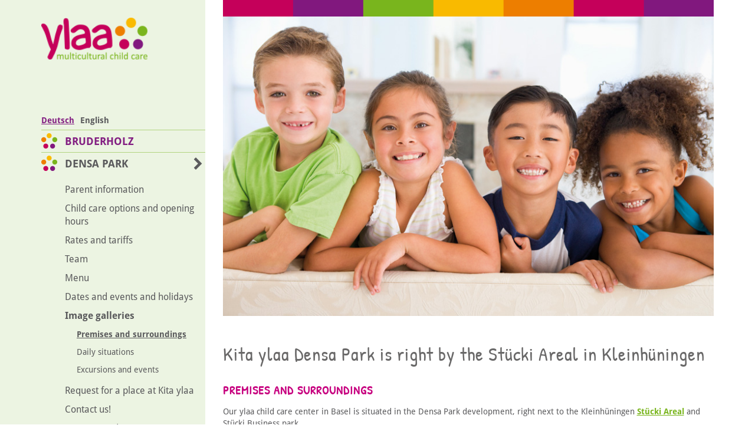

--- FILE ---
content_type: text/html; charset=UTF-8
request_url: https://www.ylaa.ch/en/child-care-densa-park/image-galleries/kleinhueningen-stuecki-areal/
body_size: 13456
content:
<!DOCTYPE html>
<html lang="de-DE">
<head>
    <meta charset="UTF-8">
    <meta name="viewport" content="width=device-width, initial-scale=1, maximum-scale=1, user-scalable=no">
    <meta name='robots' content='index, follow, max-image-preview:large, max-snippet:-1, max-video-preview:-1' />
	<style>img:is([sizes="auto" i], [sizes^="auto," i]) { contain-intrinsic-size: 3000px 1500px }</style>
	<link rel="alternate" href="https://www.ylaa.ch/de/kita-densa-park/bildergalerien/kleinhueningen-stuecki/" hreflang="de" />
<link rel="alternate" href="https://www.ylaa.ch/en/child-care-densa-park/image-galleries/kleinhueningen-stuecki-areal/" hreflang="en" />

	
	<title>childcare at kleinhüningen stücki areal - ylaa Densa Park</title>
	<meta name="description" content="ylaa Densa Park childcare is situated in the Densa Park development, right next to the Kleinhüningen Stücki Areal and Stücki Business park. In a 260 square meter area, various spaces are offered to foster SCIENCE, ARTS, GYM, GROW, DREAM and PLAY, in which the kids can explore and experience different themes." />
	<link rel="canonical" href="https://www.ylaa.ch/en/child-care-densa-park/image-galleries/kleinhueningen-stuecki-areal/" />
	<meta property="og:locale" content="en_US" />
	<meta property="og:locale:alternate" content="de_DE" />
	<meta property="og:type" content="article" />
	<meta property="og:title" content="childcare at kleinhüningen stücki areal - ylaa Densa Park" />
	<meta property="og:description" content="ylaa Densa Park childcare is situated in the Densa Park development, right next to the Kleinhüningen Stücki Areal and Stücki Business park. In a 260 square meter area, various spaces are offered to foster SCIENCE, ARTS, GYM, GROW, DREAM and PLAY, in which the kids can explore and experience different themes." />
	<meta property="og:url" content="https://www.ylaa.ch/en/child-care-densa-park/image-galleries/kleinhueningen-stuecki-areal/" />
	<meta property="og:site_name" content="ylaa" />
	<meta property="article:publisher" content="https://www.facebook.com/KitaChinderstern/" />
	<meta property="article:modified_time" content="2023-06-01T10:09:07+00:00" />
	<meta name="twitter:card" content="summary_large_image" />
	<meta name="twitter:label1" content="Est. reading time" />
	<meta name="twitter:data1" content="1 minute" />
	<script type="application/ld+json" class="yoast-schema-graph">{"@context":"https://schema.org","@graph":[{"@type":"WebPage","@id":"https://www.ylaa.ch/en/child-care-densa-park/image-galleries/kleinhueningen-stuecki-areal/","url":"https://www.ylaa.ch/en/child-care-densa-park/image-galleries/kleinhueningen-stuecki-areal/","name":"childcare at kleinhüningen stücki areal - ylaa Densa Park","isPartOf":{"@id":"https://www.ylaa.ch/en/#website"},"datePublished":"2018-06-22T17:32:16+00:00","dateModified":"2023-06-01T10:09:07+00:00","description":"ylaa Densa Park childcare is situated in the Densa Park development, right next to the Kleinhüningen Stücki Areal and Stücki Business park. In a 260 square meter area, various spaces are offered to foster SCIENCE, ARTS, GYM, GROW, DREAM and PLAY, in which the kids can explore and experience different themes.","breadcrumb":{"@id":"https://www.ylaa.ch/en/child-care-densa-park/image-galleries/kleinhueningen-stuecki-areal/#breadcrumb"},"inLanguage":"en-US","potentialAction":[{"@type":"ReadAction","target":["https://www.ylaa.ch/en/child-care-densa-park/image-galleries/kleinhueningen-stuecki-areal/"]}]},{"@type":"BreadcrumbList","@id":"https://www.ylaa.ch/en/child-care-densa-park/image-galleries/kleinhueningen-stuecki-areal/#breadcrumb","itemListElement":[{"@type":"ListItem","position":1,"name":"Startseite","item":"https://www.ylaa.ch/en/"},{"@type":"ListItem","position":2,"name":"Densa Park","item":"https://www.ylaa.ch/en/child-care-densa-park/"},{"@type":"ListItem","position":3,"name":"Image galleries","item":"https://www.ylaa.ch/en/child-care-densa-park/image-galleries/"},{"@type":"ListItem","position":4,"name":"Premises and surroundings"}]},{"@type":"WebSite","@id":"https://www.ylaa.ch/en/#website","url":"https://www.ylaa.ch/en/","name":"ylaa","description":"","potentialAction":[{"@type":"SearchAction","target":{"@type":"EntryPoint","urlTemplate":"https://www.ylaa.ch/en/?s={search_term_string}"},"query-input":{"@type":"PropertyValueSpecification","valueRequired":true,"valueName":"search_term_string"}}],"inLanguage":"en-US"}]}</script>
	


<link rel='dns-prefetch' href='//www.ylaa.ch' />
<link rel='stylesheet' id='wpmf-bakery-style-css' href='https://www.ylaa.ch/wp-content/plugins/wp-media-folder/assets/css/vc_style.css?ver=e286d196dd21cbd7f538cce80b94bf1b' type='text/css' media='all' />
<link rel='stylesheet' id='wpmf-bakery-display-gallery-style-css' href='https://www.ylaa.ch/wp-content/plugins/wp-media-folder/assets/css/display-gallery/style-display-gallery.css?ver=e286d196dd21cbd7f538cce80b94bf1b' type='text/css' media='all' />
<link rel='stylesheet' id='wp-block-library-css' href='https://www.ylaa.ch/wp-includes/css/dist/block-library/style.min.css?ver=56900cbc6968dc928f0bc4082cce8a03' type='text/css' media='all' />
<style id='classic-theme-styles-inline-css' type='text/css'>
/*! This file is auto-generated */
.wp-block-button__link{color:#fff;background-color:#32373c;border-radius:9999px;box-shadow:none;text-decoration:none;padding:calc(.667em + 2px) calc(1.333em + 2px);font-size:1.125em}.wp-block-file__button{background:#32373c;color:#fff;text-decoration:none}
</style>
<style id='global-styles-inline-css' type='text/css'>
:root{--wp--preset--aspect-ratio--square: 1;--wp--preset--aspect-ratio--4-3: 4/3;--wp--preset--aspect-ratio--3-4: 3/4;--wp--preset--aspect-ratio--3-2: 3/2;--wp--preset--aspect-ratio--2-3: 2/3;--wp--preset--aspect-ratio--16-9: 16/9;--wp--preset--aspect-ratio--9-16: 9/16;--wp--preset--color--black: #000000;--wp--preset--color--cyan-bluish-gray: #abb8c3;--wp--preset--color--white: #ffffff;--wp--preset--color--pale-pink: #f78da7;--wp--preset--color--vivid-red: #cf2e2e;--wp--preset--color--luminous-vivid-orange: #ff6900;--wp--preset--color--luminous-vivid-amber: #fcb900;--wp--preset--color--light-green-cyan: #7bdcb5;--wp--preset--color--vivid-green-cyan: #00d084;--wp--preset--color--pale-cyan-blue: #8ed1fc;--wp--preset--color--vivid-cyan-blue: #0693e3;--wp--preset--color--vivid-purple: #9b51e0;--wp--preset--gradient--vivid-cyan-blue-to-vivid-purple: linear-gradient(135deg,rgba(6,147,227,1) 0%,rgb(155,81,224) 100%);--wp--preset--gradient--light-green-cyan-to-vivid-green-cyan: linear-gradient(135deg,rgb(122,220,180) 0%,rgb(0,208,130) 100%);--wp--preset--gradient--luminous-vivid-amber-to-luminous-vivid-orange: linear-gradient(135deg,rgba(252,185,0,1) 0%,rgba(255,105,0,1) 100%);--wp--preset--gradient--luminous-vivid-orange-to-vivid-red: linear-gradient(135deg,rgba(255,105,0,1) 0%,rgb(207,46,46) 100%);--wp--preset--gradient--very-light-gray-to-cyan-bluish-gray: linear-gradient(135deg,rgb(238,238,238) 0%,rgb(169,184,195) 100%);--wp--preset--gradient--cool-to-warm-spectrum: linear-gradient(135deg,rgb(74,234,220) 0%,rgb(151,120,209) 20%,rgb(207,42,186) 40%,rgb(238,44,130) 60%,rgb(251,105,98) 80%,rgb(254,248,76) 100%);--wp--preset--gradient--blush-light-purple: linear-gradient(135deg,rgb(255,206,236) 0%,rgb(152,150,240) 100%);--wp--preset--gradient--blush-bordeaux: linear-gradient(135deg,rgb(254,205,165) 0%,rgb(254,45,45) 50%,rgb(107,0,62) 100%);--wp--preset--gradient--luminous-dusk: linear-gradient(135deg,rgb(255,203,112) 0%,rgb(199,81,192) 50%,rgb(65,88,208) 100%);--wp--preset--gradient--pale-ocean: linear-gradient(135deg,rgb(255,245,203) 0%,rgb(182,227,212) 50%,rgb(51,167,181) 100%);--wp--preset--gradient--electric-grass: linear-gradient(135deg,rgb(202,248,128) 0%,rgb(113,206,126) 100%);--wp--preset--gradient--midnight: linear-gradient(135deg,rgb(2,3,129) 0%,rgb(40,116,252) 100%);--wp--preset--font-size--small: 13px;--wp--preset--font-size--medium: 20px;--wp--preset--font-size--large: 36px;--wp--preset--font-size--x-large: 42px;--wp--preset--spacing--20: 0.44rem;--wp--preset--spacing--30: 0.67rem;--wp--preset--spacing--40: 1rem;--wp--preset--spacing--50: 1.5rem;--wp--preset--spacing--60: 2.25rem;--wp--preset--spacing--70: 3.38rem;--wp--preset--spacing--80: 5.06rem;--wp--preset--shadow--natural: 6px 6px 9px rgba(0, 0, 0, 0.2);--wp--preset--shadow--deep: 12px 12px 50px rgba(0, 0, 0, 0.4);--wp--preset--shadow--sharp: 6px 6px 0px rgba(0, 0, 0, 0.2);--wp--preset--shadow--outlined: 6px 6px 0px -3px rgba(255, 255, 255, 1), 6px 6px rgba(0, 0, 0, 1);--wp--preset--shadow--crisp: 6px 6px 0px rgba(0, 0, 0, 1);}:where(.is-layout-flex){gap: 0.5em;}:where(.is-layout-grid){gap: 0.5em;}body .is-layout-flex{display: flex;}.is-layout-flex{flex-wrap: wrap;align-items: center;}.is-layout-flex > :is(*, div){margin: 0;}body .is-layout-grid{display: grid;}.is-layout-grid > :is(*, div){margin: 0;}:where(.wp-block-columns.is-layout-flex){gap: 2em;}:where(.wp-block-columns.is-layout-grid){gap: 2em;}:where(.wp-block-post-template.is-layout-flex){gap: 1.25em;}:where(.wp-block-post-template.is-layout-grid){gap: 1.25em;}.has-black-color{color: var(--wp--preset--color--black) !important;}.has-cyan-bluish-gray-color{color: var(--wp--preset--color--cyan-bluish-gray) !important;}.has-white-color{color: var(--wp--preset--color--white) !important;}.has-pale-pink-color{color: var(--wp--preset--color--pale-pink) !important;}.has-vivid-red-color{color: var(--wp--preset--color--vivid-red) !important;}.has-luminous-vivid-orange-color{color: var(--wp--preset--color--luminous-vivid-orange) !important;}.has-luminous-vivid-amber-color{color: var(--wp--preset--color--luminous-vivid-amber) !important;}.has-light-green-cyan-color{color: var(--wp--preset--color--light-green-cyan) !important;}.has-vivid-green-cyan-color{color: var(--wp--preset--color--vivid-green-cyan) !important;}.has-pale-cyan-blue-color{color: var(--wp--preset--color--pale-cyan-blue) !important;}.has-vivid-cyan-blue-color{color: var(--wp--preset--color--vivid-cyan-blue) !important;}.has-vivid-purple-color{color: var(--wp--preset--color--vivid-purple) !important;}.has-black-background-color{background-color: var(--wp--preset--color--black) !important;}.has-cyan-bluish-gray-background-color{background-color: var(--wp--preset--color--cyan-bluish-gray) !important;}.has-white-background-color{background-color: var(--wp--preset--color--white) !important;}.has-pale-pink-background-color{background-color: var(--wp--preset--color--pale-pink) !important;}.has-vivid-red-background-color{background-color: var(--wp--preset--color--vivid-red) !important;}.has-luminous-vivid-orange-background-color{background-color: var(--wp--preset--color--luminous-vivid-orange) !important;}.has-luminous-vivid-amber-background-color{background-color: var(--wp--preset--color--luminous-vivid-amber) !important;}.has-light-green-cyan-background-color{background-color: var(--wp--preset--color--light-green-cyan) !important;}.has-vivid-green-cyan-background-color{background-color: var(--wp--preset--color--vivid-green-cyan) !important;}.has-pale-cyan-blue-background-color{background-color: var(--wp--preset--color--pale-cyan-blue) !important;}.has-vivid-cyan-blue-background-color{background-color: var(--wp--preset--color--vivid-cyan-blue) !important;}.has-vivid-purple-background-color{background-color: var(--wp--preset--color--vivid-purple) !important;}.has-black-border-color{border-color: var(--wp--preset--color--black) !important;}.has-cyan-bluish-gray-border-color{border-color: var(--wp--preset--color--cyan-bluish-gray) !important;}.has-white-border-color{border-color: var(--wp--preset--color--white) !important;}.has-pale-pink-border-color{border-color: var(--wp--preset--color--pale-pink) !important;}.has-vivid-red-border-color{border-color: var(--wp--preset--color--vivid-red) !important;}.has-luminous-vivid-orange-border-color{border-color: var(--wp--preset--color--luminous-vivid-orange) !important;}.has-luminous-vivid-amber-border-color{border-color: var(--wp--preset--color--luminous-vivid-amber) !important;}.has-light-green-cyan-border-color{border-color: var(--wp--preset--color--light-green-cyan) !important;}.has-vivid-green-cyan-border-color{border-color: var(--wp--preset--color--vivid-green-cyan) !important;}.has-pale-cyan-blue-border-color{border-color: var(--wp--preset--color--pale-cyan-blue) !important;}.has-vivid-cyan-blue-border-color{border-color: var(--wp--preset--color--vivid-cyan-blue) !important;}.has-vivid-purple-border-color{border-color: var(--wp--preset--color--vivid-purple) !important;}.has-vivid-cyan-blue-to-vivid-purple-gradient-background{background: var(--wp--preset--gradient--vivid-cyan-blue-to-vivid-purple) !important;}.has-light-green-cyan-to-vivid-green-cyan-gradient-background{background: var(--wp--preset--gradient--light-green-cyan-to-vivid-green-cyan) !important;}.has-luminous-vivid-amber-to-luminous-vivid-orange-gradient-background{background: var(--wp--preset--gradient--luminous-vivid-amber-to-luminous-vivid-orange) !important;}.has-luminous-vivid-orange-to-vivid-red-gradient-background{background: var(--wp--preset--gradient--luminous-vivid-orange-to-vivid-red) !important;}.has-very-light-gray-to-cyan-bluish-gray-gradient-background{background: var(--wp--preset--gradient--very-light-gray-to-cyan-bluish-gray) !important;}.has-cool-to-warm-spectrum-gradient-background{background: var(--wp--preset--gradient--cool-to-warm-spectrum) !important;}.has-blush-light-purple-gradient-background{background: var(--wp--preset--gradient--blush-light-purple) !important;}.has-blush-bordeaux-gradient-background{background: var(--wp--preset--gradient--blush-bordeaux) !important;}.has-luminous-dusk-gradient-background{background: var(--wp--preset--gradient--luminous-dusk) !important;}.has-pale-ocean-gradient-background{background: var(--wp--preset--gradient--pale-ocean) !important;}.has-electric-grass-gradient-background{background: var(--wp--preset--gradient--electric-grass) !important;}.has-midnight-gradient-background{background: var(--wp--preset--gradient--midnight) !important;}.has-small-font-size{font-size: var(--wp--preset--font-size--small) !important;}.has-medium-font-size{font-size: var(--wp--preset--font-size--medium) !important;}.has-large-font-size{font-size: var(--wp--preset--font-size--large) !important;}.has-x-large-font-size{font-size: var(--wp--preset--font-size--x-large) !important;}
:where(.wp-block-post-template.is-layout-flex){gap: 1.25em;}:where(.wp-block-post-template.is-layout-grid){gap: 1.25em;}
:where(.wp-block-columns.is-layout-flex){gap: 2em;}:where(.wp-block-columns.is-layout-grid){gap: 2em;}
:root :where(.wp-block-pullquote){font-size: 1.5em;line-height: 1.6;}
</style>
<link rel='stylesheet' id='bold-timeline-css' href='https://www.ylaa.ch/wp-content/plugins/bold-timeline-lite/style.css?ver=56900cbc6968dc928f0bc4082cce8a03' type='text/css' media='all' />
<link rel='stylesheet' id='contact-form-7-css' href='https://www.ylaa.ch/wp-content/plugins/contact-form-7/includes/css/styles.css?ver=c10e2843873ffb973652ba154b5a04c8' type='text/css' media='all' />
<style id='contact-form-7-inline-css' type='text/css'>
.wpcf7 .wpcf7-recaptcha iframe {margin-bottom: 0;}.wpcf7 .wpcf7-recaptcha[data-align="center"] > div {margin: 0 auto;}.wpcf7 .wpcf7-recaptcha[data-align="right"] > div {margin: 0 0 0 auto;}
</style>
<link rel='stylesheet' id='rps-blog-info-styles-css' href='https://www.ylaa.ch/wp-content/plugins/rps-blog-info/rps-blog-info.css?ver=56900cbc6968dc928f0bc4082cce8a03' type='text/css' media='all' />
<link rel='stylesheet' id='wpcf7-redirect-script-frontend-css' href='https://www.ylaa.ch/wp-content/plugins/wpcf7-redirect/build/css/wpcf7-redirect-frontend.min.css?ver=d197122b61401b932ca84726bb135095' type='text/css' media='all' />
<link rel='stylesheet' id='stern-fonts-css' href='https://www.ylaa.ch/wp-content/themes/stern-theme-base/resources/css/fonts.css?ver=e5c7df8bca869735260116128e32c103' type='text/css' media='all' />
<link rel='stylesheet' id='tagesstern-bootstrap-css' href='https://www.ylaa.ch/wp-content/themes/stern-theme-base/resources/css/bootstrap.min.css?ver=e5c7df8bca869735260116128e32c103' type='text/css' media='all' />
<link rel='stylesheet' id='sternScreen-css' href='https://www.ylaa.ch/wp-content/themes/stern-theme-base/resources/css/screen.css?ver=99c08e6f8c4b0ff525285a7d82087e40' type='text/css' media='all' />
<link rel='stylesheet' id='ylaa-gallery-slick-slider-css-css' href='https://www.ylaa.ch/wp-content/themes/ylaa/resources/vendor/slick-1.8.0/slick.css?ver=56900cbc6968dc928f0bc4082cce8a03' type='text/css' media='all' />
<link rel='stylesheet' id='ylaa-gallery-slick-slider-theme-css-css' href='https://www.ylaa.ch/wp-content/themes/ylaa/resources/vendor/slick-1.8.0/slick-theme.css?ver=56900cbc6968dc928f0bc4082cce8a03' type='text/css' media='all' />
<link rel='stylesheet' id='ylaa-gallery-slick-lightbox-css-css' href='https://www.ylaa.ch/wp-content/themes/ylaa/resources/vendor/slick-lightbox-0.2.12/slick-lightbox.css?ver=56900cbc6968dc928f0bc4082cce8a03' type='text/css' media='all' />
<link rel='stylesheet' id='child-style-css' href='https://www.ylaa.ch/wp-content/themes/ylaa/resources/css/screen.css?ver=715264a44c2ac47f2ab54b6c32729c5a' type='text/css' media='all' />
<link rel='stylesheet' id='bootstrap-form-polyfill-css' href='https://www.ylaa.ch/wp-content/themes/stern-theme-base/resources/css/bootstrap_form.css?ver=e5c7df8bca869735260116128e32c103' type='text/css' media='all' />
<link rel='stylesheet' id='js_composer_front-css' href='https://www.ylaa.ch/wp-content/plugins/js_composer/assets/css/js_composer.min.css?ver=2da252f7e2949982b98e26b242f7ae22' type='text/css' media='all' />
<link rel='stylesheet' id='cyclone-template-style-dark-0-css' href='https://www.ylaa.ch/wp-content/plugins/cyclone-slider-2/templates/dark/style.css?ver=11c24678da17955f6781c4a50346ada2' type='text/css' media='all' />
<link rel='stylesheet' id='cyclone-template-style-default-0-css' href='https://www.ylaa.ch/wp-content/plugins/cyclone-slider-2/templates/default/style.css?ver=11c24678da17955f6781c4a50346ada2' type='text/css' media='all' />
<link rel='stylesheet' id='cyclone-template-style-standard-0-css' href='https://www.ylaa.ch/wp-content/plugins/cyclone-slider-2/templates/standard/style.css?ver=11c24678da17955f6781c4a50346ada2' type='text/css' media='all' />
<link rel='stylesheet' id='cyclone-template-style-thumbnails-0-css' href='https://www.ylaa.ch/wp-content/plugins/cyclone-slider-2/templates/thumbnails/style.css?ver=11c24678da17955f6781c4a50346ada2' type='text/css' media='all' />
<script type="text/javascript" src="https://www.ylaa.ch/wp-includes/js/jquery/jquery.min.js?ver=eb16ef307d54eee93a473420ab4c4bdc" id="jquery-core-js"></script>
<script type="text/javascript" src="https://www.ylaa.ch/wp-includes/js/jquery/jquery-migrate.min.js?ver=9c534b298bbcb9bb0c8d4f9094e7b8e0" id="jquery-migrate-js"></script>
<script type="text/javascript" src="https://www.ylaa.ch/wp-content/plugins/bold-timeline-lite/bold-builder-light/bt-bb-light.js?ver=56900cbc6968dc928f0bc4082cce8a03" id="bt-bb-light-js"></script>
<script type="text/javascript" src="https://www.ylaa.ch/wp-content/plugins/bold-timeline-lite/assets/js/bold-timeline.js?ver=56900cbc6968dc928f0bc4082cce8a03" id="bold-timeline-js"></script>
<script type="text/javascript" src="https://www.ylaa.ch/wp-content/themes/ylaa/resources/vendor/slick-1.8.0/slick.min.js?ver=56900cbc6968dc928f0bc4082cce8a03" id="ylaa-gallery-slick-slider-js-js"></script>
<script type="text/javascript" src="https://www.ylaa.ch/wp-content/themes/ylaa/resources/vendor/slick-lightbox-0.2.12/slick-lightbox.min.js?ver=56900cbc6968dc928f0bc4082cce8a03" id="ylaa-gallery-slick-lightbox-js-js"></script>
<script type="text/javascript" src="https://www.ylaa.ch/wp-content/themes/ylaa/resources/vendor/fitvids/jquery.fitvids.js?ver=56900cbc6968dc928f0bc4082cce8a03" id="ylaa-fitvids-js"></script>
<script type="text/javascript" src="https://www.ylaa.ch/wp-content/themes/stern-theme-base/resources/js/js-webshim/minified/polyfiller.js?ver=e5c7df8bca869735260116128e32c103" id="webshim-js"></script>
<script></script><link rel="https://api.w.org/" href="https://www.ylaa.ch/wp-json/" /><link rel="alternate" title="JSON" type="application/json" href="https://www.ylaa.ch/wp-json/wp/v2/pages/1464" /><link rel="EditURI" type="application/rsd+xml" title="RSD" href="https://www.ylaa.ch/xmlrpc.php?rsd" />

<link rel='shortlink' href='https://www.ylaa.ch/?p=1464' />
<link rel="alternate" title="oEmbed (JSON)" type="application/json+oembed" href="https://www.ylaa.ch/wp-json/oembed/1.0/embed?url=https%3A%2F%2Fwww.ylaa.ch%2Fen%2Fchild-care-densa-park%2Fimage-galleries%2Fkleinhueningen-stuecki-areal%2F" />
<link rel="alternate" title="oEmbed (XML)" type="text/xml+oembed" href="https://www.ylaa.ch/wp-json/oembed/1.0/embed?url=https%3A%2F%2Fwww.ylaa.ch%2Fen%2Fchild-care-densa-park%2Fimage-galleries%2Fkleinhueningen-stuecki-areal%2F&#038;format=xml" />
				<script>
				// Select the node that will be observed for mutations
				const targetNode = document.documentElement;

				// Options for the observer (which mutations to observe)
				const config = { attributes: false, childList: true, subtree: false };
				
				var bold_timeline_item_button_done = false;
				var css_override_item_done = false;
				var css_override_group_done = false;
				var css_override_container_done = false;

				// Callback function to execute when mutations are observed
				const callback = function( mutationsList, observer ) {
					var i;
					for ( i = 0; i < mutationsList.length; i++ ) {
						if ( mutationsList[ i ].type === 'childList' ) {
							if ( typeof jQuery !== 'undefined' && jQuery( '.bold_timeline_item_button' ).length > 0 && ! bold_timeline_item_button_done ) {
								bold_timeline_item_button_done = true;
								jQuery( '.bold_timeline_item_button' ).each( function() {
									var css_override = jQuery( this ).data( 'css-override' );
									if ( css_override != '' ) {
										var id = jQuery( this ).attr( 'id' );
										css_override = css_override.replace( /(\.bold_timeline_item_button)([\.\{\s])/g, '.bold_timeline_item_button#' + id + '$2' );
										var head = document.getElementsByTagName( 'head' )[0];
										var style = document.createElement( 'style' );
										style.appendChild( document.createTextNode( css_override ) );
										head.appendChild( style );
									}
								});
							}
							if ( typeof jQuery !== 'undefined' && jQuery( '.bold_timeline_item' ).length > 0 && ! css_override_item_done ) {
								css_override_item_done = true;
								jQuery( '.bold_timeline_item' ).each( function() {
									var css_override = jQuery( this ).data( 'css-override' );
									if ( css_override != '' ) {
										var id = jQuery( this ).attr( 'id' );
										css_override = css_override.replace( /(\.bold_timeline_item)([\.\{\s])/g, '.bold_timeline_item#' + id + '$2' );
										var head = document.getElementsByTagName( 'head' )[0];
										var style = document.createElement( 'style' );
										style.appendChild( document.createTextNode( css_override ) );
										head.appendChild( style );
									}
								});
							}
							if ( typeof jQuery !== 'undefined' && jQuery( '.bold_timeline_group' ).length > 0 && ! css_override_group_done ) {
								css_override_group_done = true;
								jQuery( '.bold_timeline_group' ).each( function() {
									var css_override = jQuery( this ).data( 'css-override' );
									if ( css_override != '' ) {
										var id = jQuery( this ).attr( 'id' );
										css_override = css_override.replace( /(\.bold_timeline_group)([\.\{\s])/g, '.bold_timeline_group#' + id + '$2' );
										var head = document.getElementsByTagName( 'head' )[0];
										var style = document.createElement( 'style' );
										style.appendChild( document.createTextNode( css_override ) );
										head.appendChild( style );
									}
								});
							}
							if ( typeof jQuery !== 'undefined' && jQuery( '.bold_timeline_container' ).length > 0 && ! css_override_container_done ) {
								css_override_container_done = true;
								jQuery( '.bold_timeline_container' ).each( function() {
									var css_override = jQuery( this ).data( 'css-override' );
									if ( css_override != '' ) {
										var id = jQuery( this ).attr( 'id' );
										css_override = css_override.replace( /(\.bold_timeline_container)([\.\{\s])/g, '#' + id + '$2' );
										var head = document.getElementsByTagName( 'head' )[0];
										var style = document.createElement( 'style' );
										style.appendChild( document.createTextNode( css_override ) );
										head.appendChild( style );
									}
								});
							}
						}
					}
				};

				// Create an observer instance linked to the callback function
				const observer = new MutationObserver(callback);

				// Start observing the target node for configured mutations
				observer.observe(targetNode, config);

				// Later, you can stop observing
				document.addEventListener( 'DOMContentLoaded', function() { observer.disconnect(); }, false );

				</script>
			<!-- Analytics by WP Statistics - https://wp-statistics.com -->
<link rel="icon" href="https://www.ylaa.ch/wp-content/uploads/sites/5/2020/05/cropped-faviconbase_512px-32x32.png" sizes="32x32" />
<link rel="icon" href="https://www.ylaa.ch/wp-content/uploads/sites/5/2020/05/cropped-faviconbase_512px-192x192.png" sizes="192x192" />
<link rel="apple-touch-icon" href="https://www.ylaa.ch/wp-content/uploads/sites/5/2020/05/cropped-faviconbase_512px-180x180.png" />
<meta name="msapplication-TileImage" content="https://www.ylaa.ch/wp-content/uploads/sites/5/2020/05/cropped-faviconbase_512px-270x270.png" />
<noscript><style> .wpb_animate_when_almost_visible { opacity: 1; }</style></noscript>	<script type="text/javascript">
		jQuery(document).ready(function () {
			webshim.setOptions('basePath', 'https://www.ylaa.ch/wp-content/themes/stern-theme-base/resources/js/js-webshim/minified/shims/');
			webshim.polyfill('forms forms-ext');
		});
	</script>
</head>
<body class="page-template-default page page-id-1464 page-child parent-pageid-16619 wpb-js-composer js-comp-ver-8.3.1 vc_responsive">
    <div class="container">
        <div class="row flexbox-container">
            <div class="col-xs-12 col-sm-3 col-md-3 col-lg-3 nav-bar-bg flexbox-nav-bar">
                <div class="nav-bar">
                    <div class="row">
                        <div class="col-xs-12">
                            <a href="/"><img class="logo" src="https://www.ylaa.ch/wp-content/themes/ylaa/resources/img/logo_ylaa.png" /></a>
                            <div class="responsive-navigation clearfix" id="responsive-navigation">
                                <span class="glyphicon glyphicon-menu-hamburger"></span>
                            </div>
                        </div>
                    </div>
                    <div class="row">
                        <div class="col-xs-12">
                            <nav class="main-nav">
                                <div class="menu-primary-english-container"><ul id="menu-primary-english" class="menu"><li id="menu-item-42-de" class="lang-item lang-item-3 lang-item-de lang-item-first menu-item menu-item-type-custom menu-item-object-custom menu-item-42-de"><a href="https://www.ylaa.ch/de/kita-densa-park/bildergalerien/kleinhueningen-stuecki/" hreflang="de-CH" lang="de-CH">Deutsch</a></li>
<li id="menu-item-42-en" class="lang-item lang-item-6 lang-item-en current-lang menu-item menu-item-type-custom menu-item-object-custom menu-item-42-en"><a href="https://www.ylaa.ch/en/child-care-densa-park/image-galleries/kleinhueningen-stuecki-areal/" hreflang="en-US" lang="en-US">English</a></li>
<li id="menu-item-4117" class="menu-item menu-item-type-post_type menu-item-object-page menu-item-has-children menu-item-4117"><a href="https://www.ylaa.ch/en/child-care-bruderholz/">Bruderholz</a>
<ul class="sub-menu">
	<li id="menu-item-17033" class="menu-item menu-item-type-post_type menu-item-object-page menu-item-has-children menu-item-17033"><a href="https://www.ylaa.ch/en/child-care-bruderholz/schoenenbergstr/">Location Schönenbergstr.</a>
	<ul class="sub-menu">
		<li id="menu-item-4329" class="menu-item menu-item-type-post_type menu-item-object-page menu-item-4329"><a href="https://www.ylaa.ch/en/child-care-bruderholz/schoenenbergstr/team/">Team</a></li>
		<li id="menu-item-16649" class="menu-item menu-item-type-post_type menu-item-object-page menu-item-has-children menu-item-16649"><a href="https://www.ylaa.ch/en/child-care-bruderholz/schoenenbergstr/image-galleries/">Image galleries</a>
		<ul class="sub-menu">
			<li id="menu-item-16650" class="menu-item menu-item-type-post_type menu-item-object-page menu-item-16650"><a href="https://www.ylaa.ch/en/child-care-bruderholz/schoenenbergstr/image-galleries/premises/">Premises and surroundings</a></li>
			<li id="menu-item-16651" class="menu-item menu-item-type-post_type menu-item-object-page menu-item-16651"><a href="https://www.ylaa.ch/en/child-care-bruderholz/schoenenbergstr/image-galleries/daily-situations/">Daily situations</a></li>
			<li id="menu-item-16652" class="menu-item menu-item-type-post_type menu-item-object-page menu-item-16652"><a href="https://www.ylaa.ch/en/child-care-bruderholz/schoenenbergstr/image-galleries/excursions-and-events/">Excursions and events</a></li>
		</ul>
</li>
		<li id="menu-item-4137" class="menu-item menu-item-type-post_type menu-item-object-page menu-item-4137"><a href="https://www.ylaa.ch/en/child-care-bruderholz/schoenenbergstr/contact/">Contact us!</a></li>
		<li id="menu-item-4138" class="menu-item menu-item-type-post_type menu-item-object-page menu-item-4138"><a href="https://www.ylaa.ch/en/child-care-bruderholz/schoenenbergstr/location-and-access/">Location and access</a></li>
	</ul>
</li>
	<li id="menu-item-17032" class="menu-item menu-item-type-post_type menu-item-object-page menu-item-has-children menu-item-17032"><a href="https://www.ylaa.ch/en/child-care-bruderholz/hauensteinstrasse/">Location Hauensteinstr.</a>
	<ul class="sub-menu">
		<li id="menu-item-17036" class="menu-item menu-item-type-post_type menu-item-object-page menu-item-17036"><a href="https://www.ylaa.ch/en/child-care-bruderholz/hauensteinstrasse/team/">Team</a></li>
		<li id="menu-item-17037" class="menu-item menu-item-type-post_type menu-item-object-page menu-item-has-children menu-item-17037"><a href="https://www.ylaa.ch/en/child-care-bruderholz/hauensteinstrasse/image-galleries-2/">Image galleries</a>
		<ul class="sub-menu">
			<li id="menu-item-17040" class="menu-item menu-item-type-post_type menu-item-object-page menu-item-17040"><a href="https://www.ylaa.ch/en/child-care-bruderholz/hauensteinstrasse/image-galleries-2/premises/">Premises and surroundings</a></li>
			<li id="menu-item-17039" class="menu-item menu-item-type-post_type menu-item-object-page menu-item-17039"><a href="https://www.ylaa.ch/en/child-care-bruderholz/hauensteinstrasse/image-galleries-2/daily-situations/">Daily situations</a></li>
			<li id="menu-item-17038" class="menu-item menu-item-type-post_type menu-item-object-page menu-item-17038"><a href="https://www.ylaa.ch/en/child-care-bruderholz/hauensteinstrasse/image-galleries-2/excursions-and-events/">Excursions and events</a></li>
		</ul>
</li>
		<li id="menu-item-17035" class="menu-item menu-item-type-post_type menu-item-object-page menu-item-17035"><a href="https://www.ylaa.ch/en/child-care-bruderholz/hauensteinstrasse/contact/">Contact us!</a></li>
		<li id="menu-item-17034" class="menu-item menu-item-type-post_type menu-item-object-page menu-item-17034"><a href="https://www.ylaa.ch/en/child-care-bruderholz/hauensteinstrasse/location-and-access/">Location and access</a></li>
	</ul>
</li>
	<li id="menu-item-21316" class="menu-item menu-item-type-custom menu-item-object-custom menu-item-21316"><a href="https://www.ylaa.ch/en/parent-information/">Parent information</a></li>
	<li id="menu-item-4122" class="menu-item menu-item-type-post_type menu-item-object-page menu-item-has-children menu-item-4122"><a href="https://www.ylaa.ch/en/child-care-bruderholz/daycare-options/">Child care options and opening hours</a>
	<ul class="sub-menu">
		<li id="menu-item-4123" class="menu-item menu-item-type-post_type menu-item-object-page menu-item-4123"><a href="https://www.ylaa.ch/en/child-care-bruderholz/daycare-options/half-day-and-full-day-care/">From 3 months to kindergarden entry</a></li>
		<li id="menu-item-4125" class="menu-item menu-item-type-post_type menu-item-object-page menu-item-has-children menu-item-4125"><a href="https://www.ylaa.ch/en/child-care-bruderholz/daycare-options/lunch-and-afternoon-care-for-kindergarden-kids/">Kindergarden kids</a>
		<ul class="sub-menu">
			<li id="menu-item-4126" class="menu-item menu-item-type-post_type menu-item-object-page menu-item-4126"><a href="https://www.ylaa.ch/en/child-care-bruderholz/daycare-options/lunch-and-afternoon-care-for-kindergarden-kids/bilingual-education/">Kita ylaa kindergarden solution</a></li>
		</ul>
</li>
	</ul>
</li>
	<li id="menu-item-4127" class="menu-item menu-item-type-post_type menu-item-object-page menu-item-has-children menu-item-4127"><a href="https://www.ylaa.ch/en/child-care-bruderholz/rates-and-fees/">Rates and tariffs</a>
	<ul class="sub-menu">
		<li id="menu-item-4128" class="menu-item menu-item-type-post_type menu-item-object-page menu-item-4128"><a href="https://www.ylaa.ch/en/child-care-bruderholz/rates-and-fees/babies-toddlers/">From 3 months to kindergarden entry</a></li>
		<li id="menu-item-4129" class="menu-item menu-item-type-post_type menu-item-object-page menu-item-4129"><a href="https://www.ylaa.ch/en/child-care-bruderholz/rates-and-fees/kindergarden/">Kindergarden kids</a></li>
		<li id="menu-item-4130" class="menu-item menu-item-type-post_type menu-item-object-page menu-item-4130"><a href="https://www.ylaa.ch/en/child-care-bruderholz/rates-and-fees/discount-subsidy/">Discounts and Subsidies</a></li>
	</ul>
</li>
	<li id="menu-item-4133" class="menu-item menu-item-type-post_type menu-item-object-page menu-item-4133"><a href="https://www.ylaa.ch/en/child-care-bruderholz/menu/">Menu</a></li>
	<li id="menu-item-4136" class="menu-item menu-item-type-post_type menu-item-object-page menu-item-4136"><a href="https://www.ylaa.ch/en/child-care-bruderholz/dates-and-events-and-holidays/">Dates and events and holidays</a></li>
	<li id="menu-item-4139" class="menu-item menu-item-type-post_type menu-item-object-page menu-item-has-children menu-item-4139"><a href="https://www.ylaa.ch/en/child-care-bruderholz/enrollment/">Request for a place at Kita ylaa</a>
	<ul class="sub-menu">
		<li id="menu-item-4140" class="menu-item menu-item-type-post_type menu-item-object-page menu-item-4140"><a href="https://www.ylaa.ch/en/child-care-bruderholz/enrollment/3-months-up-to-kindergarden-entry/">3 months up to kindergarden entry</a></li>
		<li id="menu-item-4141" class="menu-item menu-item-type-post_type menu-item-object-page menu-item-4141"><a href="https://www.ylaa.ch/en/child-care-bruderholz/enrollment/kindergarden-kids/">Kindergarden kids</a></li>
	</ul>
</li>
</ul>
</li>
<li id="menu-item-1527" class="menu-item menu-item-type-post_type menu-item-object-page current-page-ancestor current-menu-ancestor current_page_ancestor menu-item-has-children menu-item-1527"><a href="https://www.ylaa.ch/en/child-care-densa-park/">Densa Park</a>
<ul class="sub-menu">
	<li id="menu-item-21315" class="menu-item menu-item-type-custom menu-item-object-custom menu-item-21315"><a href="https://www.ylaa.ch/en/parent-information/">Parent information</a></li>
	<li id="menu-item-1531" class="menu-item menu-item-type-post_type menu-item-object-page menu-item-has-children menu-item-1531"><a href="https://www.ylaa.ch/en/child-care-densa-park/daycare-options/">Child care options and opening hours</a>
	<ul class="sub-menu">
		<li id="menu-item-1532" class="menu-item menu-item-type-post_type menu-item-object-page menu-item-1532"><a href="https://www.ylaa.ch/en/child-care-densa-park/daycare-options/half-day-and-full-day-care/">From 3 months to kindergarden entry</a></li>
		<li id="menu-item-1535" class="menu-item menu-item-type-post_type menu-item-object-page menu-item-has-children menu-item-1535"><a href="https://www.ylaa.ch/en/child-care-densa-park/daycare-options/lunch-and-afternoon-care-for-kindergarden-kids/">Kindergarden kids</a>
		<ul class="sub-menu">
			<li id="menu-item-1536" class="menu-item menu-item-type-post_type menu-item-object-page menu-item-1536"><a href="https://www.ylaa.ch/en/child-care-densa-park/daycare-options/lunch-and-afternoon-care-for-kindergarden-kids/bilingual-education/">Kita ylaa kindergarden solution</a></li>
		</ul>
</li>
	</ul>
</li>
	<li id="menu-item-1537" class="menu-item menu-item-type-post_type menu-item-object-page menu-item-has-children menu-item-1537"><a href="https://www.ylaa.ch/en/child-care-densa-park/rates-and-fees/">Rates and tariffs</a>
	<ul class="sub-menu">
		<li id="menu-item-1538" class="menu-item menu-item-type-post_type menu-item-object-page menu-item-1538"><a href="https://www.ylaa.ch/en/child-care-densa-park/rates-and-fees/babies-toddlers/">From 3 months to kindergarden entry</a></li>
		<li id="menu-item-1539" class="menu-item menu-item-type-post_type menu-item-object-page menu-item-1539"><a href="https://www.ylaa.ch/en/child-care-densa-park/rates-and-fees/kindergarden/">Kindergarden kids</a></li>
		<li id="menu-item-1540" class="menu-item menu-item-type-post_type menu-item-object-page menu-item-1540"><a href="https://www.ylaa.ch/en/child-care-densa-park/rates-and-fees/subsidy-discount/">Discounts and Subsidies</a></li>
	</ul>
</li>
	<li id="menu-item-1541" class="menu-item menu-item-type-post_type menu-item-object-page menu-item-1541"><a href="https://www.ylaa.ch/en/child-care-densa-park/team/">Team</a></li>
	<li id="menu-item-1553" class="menu-item menu-item-type-post_type menu-item-object-page menu-item-1553"><a href="https://www.ylaa.ch/en/child-care-densa-park/menu/">Menu</a></li>
	<li id="menu-item-1543" class="menu-item menu-item-type-post_type menu-item-object-page menu-item-1543"><a href="https://www.ylaa.ch/en/child-care-densa-park/dates-events-holidays/">Dates and events and holidays</a></li>
	<li id="menu-item-16653" class="menu-item menu-item-type-post_type menu-item-object-page current-page-ancestor current-menu-ancestor current-menu-parent current-page-parent current_page_parent current_page_ancestor menu-item-has-children menu-item-16653"><a href="https://www.ylaa.ch/en/child-care-densa-park/image-galleries/">Image galleries</a>
	<ul class="sub-menu">
		<li id="menu-item-16656" class="menu-item menu-item-type-post_type menu-item-object-page current-menu-item page_item page-item-1464 current_page_item menu-item-16656"><a href="https://www.ylaa.ch/en/child-care-densa-park/image-galleries/kleinhueningen-stuecki-areal/" aria-current="page">Premises and surroundings</a></li>
		<li id="menu-item-16654" class="menu-item menu-item-type-post_type menu-item-object-page menu-item-16654"><a href="https://www.ylaa.ch/en/child-care-densa-park/image-galleries/daily-situations/">Daily situations</a></li>
		<li id="menu-item-16655" class="menu-item menu-item-type-post_type menu-item-object-page menu-item-16655"><a href="https://www.ylaa.ch/en/child-care-densa-park/image-galleries/excursions-and-events/">Excursions and events</a></li>
	</ul>
</li>
	<li id="menu-item-1544" class="menu-item menu-item-type-post_type menu-item-object-page menu-item-has-children menu-item-1544"><a href="https://www.ylaa.ch/en/child-care-densa-park/enrollment/">Request for a place at Kita ylaa</a>
	<ul class="sub-menu">
		<li id="menu-item-1546" class="menu-item menu-item-type-post_type menu-item-object-page menu-item-1546"><a href="https://www.ylaa.ch/en/child-care-densa-park/enrollment/child-care-place-in-basel-kleinhueningen/">3 months up to kindergarden entry</a></li>
		<li id="menu-item-1545" class="menu-item menu-item-type-post_type menu-item-object-page menu-item-1545"><a href="https://www.ylaa.ch/en/child-care-densa-park/enrollment/child-care-place-in-basel/">Kindergarden kids</a></li>
	</ul>
</li>
	<li id="menu-item-1547" class="menu-item menu-item-type-post_type menu-item-object-page menu-item-1547"><a href="https://www.ylaa.ch/en/child-care-densa-park/contact/">Contact us!</a></li>
	<li id="menu-item-1548" class="menu-item menu-item-type-post_type menu-item-object-page menu-item-1548"><a href="https://www.ylaa.ch/en/child-care-densa-park/location/">Location and access</a></li>
</ul>
</li>
<li id="menu-item-19537" class="menu-item menu-item-type-post_type menu-item-object-page menu-item-has-children menu-item-19537"><a href="https://www.ylaa.ch/en/child-care-i-city/">i-City, Reinach</a>
<ul class="sub-menu">
	<li id="menu-item-21314" class="menu-item menu-item-type-custom menu-item-object-custom menu-item-21314"><a href="https://www.ylaa.ch/en/parent-information/">Parent information</a></li>
	<li id="menu-item-19743" class="menu-item menu-item-type-post_type menu-item-object-page menu-item-has-children menu-item-19743"><a href="https://www.ylaa.ch/en/child-care-i-city/daycare-options/">Child care options and opening hours</a>
	<ul class="sub-menu">
		<li id="menu-item-19746" class="menu-item menu-item-type-post_type menu-item-object-page menu-item-19746"><a href="https://www.ylaa.ch/en/child-care-i-city/daycare-options/half-day-and-full-day-care/">From 3 months to kindergarden entry</a></li>
		<li id="menu-item-19744" class="menu-item menu-item-type-post_type menu-item-object-page menu-item-has-children menu-item-19744"><a href="https://www.ylaa.ch/en/child-care-i-city/daycare-options/lunch-and-afternoon-care-for-kindergarden-kids/">Kindergarden kids</a>
		<ul class="sub-menu">
			<li id="menu-item-19745" class="menu-item menu-item-type-post_type menu-item-object-page menu-item-19745"><a href="https://www.ylaa.ch/en/child-care-i-city/daycare-options/lunch-and-afternoon-care-for-kindergarden-kids/kindergarden-solution/">Kita ylaa kindergarden solution</a></li>
		</ul>
</li>
	</ul>
</li>
	<li id="menu-item-19739" class="menu-item menu-item-type-post_type menu-item-object-page menu-item-has-children menu-item-19739"><a href="https://www.ylaa.ch/en/child-care-i-city/rates-and-fees/">Rates and tariffs</a>
	<ul class="sub-menu">
		<li id="menu-item-19742" class="menu-item menu-item-type-post_type menu-item-object-page menu-item-19742"><a href="https://www.ylaa.ch/en/child-care-i-city/rates-and-fees/babies-toddlers/">From 3 months to kindergarden entry</a></li>
		<li id="menu-item-19741" class="menu-item menu-item-type-post_type menu-item-object-page menu-item-19741"><a href="https://www.ylaa.ch/en/child-care-i-city/rates-and-fees/kindergarden/">Kindergarden kids</a></li>
		<li id="menu-item-19740" class="menu-item menu-item-type-post_type menu-item-object-page menu-item-19740"><a href="https://www.ylaa.ch/en/child-care-i-city/rates-and-fees/subsidy-discount/">Discounts and Subsidies</a></li>
	</ul>
</li>
	<li id="menu-item-20714" class="menu-item menu-item-type-post_type menu-item-object-page menu-item-20714"><a href="https://www.ylaa.ch/en/child-care-i-city/team/">Team</a></li>
	<li id="menu-item-20798" class="menu-item menu-item-type-post_type menu-item-object-page menu-item-20798"><a href="https://www.ylaa.ch/en/child-care-i-city/menu/">Menu</a></li>
	<li id="menu-item-20793" class="menu-item menu-item-type-post_type menu-item-object-page menu-item-20793"><a href="https://www.ylaa.ch/en/child-care-i-city/dates-events-holidays/">Dates / events / holidays</a></li>
	<li id="menu-item-20064" class="menu-item menu-item-type-post_type menu-item-object-page menu-item-20064"><a href="https://www.ylaa.ch/en/child-care-i-city/image-galleries/">Image galleries</a></li>
	<li id="menu-item-19736" class="menu-item menu-item-type-post_type menu-item-object-page menu-item-has-children menu-item-19736"><a href="https://www.ylaa.ch/en/child-care-i-city/enrollment/">Request for a place at Kita ylaa</a>
	<ul class="sub-menu">
		<li id="menu-item-19737" class="menu-item menu-item-type-post_type menu-item-object-page menu-item-19737"><a href="https://www.ylaa.ch/en/child-care-i-city/enrollment/child-care-place-in-reinach/">3 months up to kindergarden entry</a></li>
		<li id="menu-item-19738" class="menu-item menu-item-type-post_type menu-item-object-page menu-item-19738"><a href="https://www.ylaa.ch/en/child-care-i-city/enrollment/child-care-place-in-reinach-2/">Kindergarden kids</a></li>
	</ul>
</li>
	<li id="menu-item-19735" class="menu-item menu-item-type-post_type menu-item-object-page menu-item-19735"><a href="https://www.ylaa.ch/en/child-care-i-city/contact/">Contact us!</a></li>
	<li id="menu-item-19734" class="menu-item menu-item-type-post_type menu-item-object-page menu-item-19734"><a href="https://www.ylaa.ch/en/child-care-i-city/location/">Location and access</a></li>
</ul>
</li>
</ul></div>                            </nav>
                            <div class="ylaa-nav">
                                <div class="menu-ylaa-navigation-english-container"><ul id="menu-ylaa-navigation-english" class="menu"><li id="menu-item-21304" class="menu-item menu-item-type-post_type menu-item-object-page menu-item-has-children menu-item-21304"><a href="https://www.ylaa.ch/en/parent-information/">Parent information</a>
<ul class="sub-menu">
	<li id="menu-item-21309" class="menu-item menu-item-type-post_type menu-item-object-page menu-item-21309"><a href="https://www.ylaa.ch/en/parent-information/age-appropriate-child-development/">Age appropriate child development</a></li>
	<li id="menu-item-21308" class="menu-item menu-item-type-post_type menu-item-object-page menu-item-21308"><a href="https://www.ylaa.ch/en/parent-information/multicultural-and-bilingual-child-care/">Multicultural and bilingual child care</a></li>
	<li id="menu-item-21307" class="menu-item menu-item-type-post_type menu-item-object-page menu-item-21307"><a href="https://www.ylaa.ch/en/parent-information/ylaa-serves-food-for-thought/">ylaa serves food for thought</a></li>
	<li id="menu-item-21306" class="menu-item menu-item-type-post_type menu-item-object-page menu-item-21306"><a href="https://www.ylaa.ch/en/parent-information/staff/">Staff</a></li>
	<li id="menu-item-21305" class="menu-item menu-item-type-post_type menu-item-object-page menu-item-21305"><a href="https://www.ylaa.ch/en/parent-information/ylaa-is-environmentally-conscious/">ylaa is environmentally conscious</a></li>
</ul>
</li>
<li id="menu-item-21260" class="menu-item menu-item-type-post_type menu-item-object-page menu-item-21260"><a href="https://www.ylaa.ch/en/references/">References</a></li>
<li id="menu-item-21259" class="menu-item menu-item-type-post_type menu-item-object-page menu-item-21259"><a href="https://www.ylaa.ch/en/supporting-sos-childrens-villages/">SOS Children’s Villages</a></li>
</ul></div>                            </div>
                            <div class="meta">
                                <div class="menu-meta-english-container"><ul id="menu-meta-english" class="menu"><li id="menu-item-17146" class="menu-item menu-item-type-post_type menu-item-object-page menu-item-has-children menu-item-17146"><a href="https://www.ylaa.ch/en/career/">Career</a>
<ul class="sub-menu">
	<li id="menu-item-17521" class="menu-item menu-item-type-custom menu-item-object-custom menu-item-17521"><a href="https://www.kideal.ch/jobs/">Job vacancies</a></li>
	<li id="menu-item-18439" class="menu-item menu-item-type-post_type menu-item-object-page menu-item-18439"><a href="https://www.ylaa.ch/en/career/springerpool/">Jump into our Springerpool!</a></li>
	<li id="menu-item-17147" class="menu-item menu-item-type-post_type menu-item-object-page menu-item-17147"><a href="https://www.ylaa.ch/en/career/internship/">Vocational preparation year (internship)</a></li>
</ul>
</li>
<li id="menu-item-1555" class="menu-item menu-item-type-post_type menu-item-object-page menu-item-1555"><a href="https://www.ylaa.ch/en/mission-statement/">Norms and values</a></li>
<li id="menu-item-1556" class="menu-item menu-item-type-post_type menu-item-object-page menu-item-1556"><a href="https://www.ylaa.ch/en/quality-management/">Quality Management</a></li>
<li id="menu-item-11447" class="menu-item menu-item-type-post_type menu-item-object-page menu-item-11447"><a href="https://www.ylaa.ch/en/press/">Press</a></li>
<li id="menu-item-1558" class="menu-item menu-item-type-post_type menu-item-object-page menu-item-1558"><a href="https://www.ylaa.ch/en/about-us/">About us</a></li>
</ul></div>                            </div>
							<div class="search-container">
                                <div class="search">
                                    <form role="search" method="get" id="responsive-searchform" action="https://www.ylaa.ch/">
                                        <input placeholder="Suchbegriff" type="text" value="" name="s" id="s" />
                                        <input type="submit" id="searchsubmit" value="" />
                                    </form>
                                </div>
                            </div>
							<div class="hidden-xs app">
                                <h2>Our partner-kita</h2>
                                <div class="img-responsive left-aligned">
                                    <img class="app-icon-round" src="https://www.ylaa.ch/wp-content/themes/ylaa/resources/img/chinderstern_kita_check_icon.jpg" />
                                </div>
                                <p>
									A further child care center, which belongs to our kidéal Kitas network, is run in Münchenstein under the name Kita Chinderstern. It works with a slightly different concept than the ylaa Kitas. To find out more click <a href="https://www.chinderstern.ch/muenchenstein/" target="_blank">here</a>!								</p>
                            </div>
                        </div>
                    </div>
                </div>
            </div>
            
                    <div class="col-xs-12 col-sm-9 col-md-9 col-lg-9 flexbox-content"> 
            <div class="content-container">
                <div class="mood">
                    <div class="colors"></div>
                    <a href="" class="ticker ">
                        <h2></h2>
                        <p></p>
                        <span></span>
                    </a>
					<img class="img-responsive" alt="" src="https://www.ylaa.ch/wp-content/uploads/sites/5/2017/03/img-002.jpg" />                </div>
                <div class="content">
                    
                    <div class="wpb-content-wrapper"><div class="vc_row wpb_row vc_row-fluid"><div class="wpb_column vc_column_container vc_col-sm-12"><div class="vc_column-inner"><div class="wpb_wrapper">
	<div class="wpb_text_column wpb_content_element" >
		<div class="wpb_wrapper">
			<h1>Kita ylaa Densa Park is right by the Stücki Areal in Kleinhüningen</h1>

		</div>
	</div>

	<div class="wpb_text_column wpb_content_element" >
		<div class="wpb_wrapper">
			<h2>Premises and surroundings</h2>
<p>Our ylaa child care center in Basel is situated in the Densa Park development, right next to the Kleinhüningen <a href="https://stueckipark.ch/de/" target="_blank" rel="noopener noreferrer">Stücki Areal</a> and Stücki Business park.</p>
<p>In a light-filled and expansive area, various spaces are offered to foster SCIENCE, ARTS, GYM, GROW, DREAM and PLAY, in which the kids can explore and experience different themes. Part of the edifice is a large outdoor atrium with a garden and various outdoor playing utilities. The preschool is set up as an expansive, modern, child-proof and friendly environment.</p>

		</div>
	</div>
</div></div></div></div><div class="vc_row wpb_row vc_row-fluid"><div class="wpb_column vc_column_container vc_col-sm-12"><div class="vc_column-inner"><div class="wpb_wrapper">
<div class="vc_grid-container-wrapper vc_clearfix vc_grid-animation-none">
	<div class="vc_grid-container vc_clearfix wpb_content_element vc_media_grid" data-initial-loading-animation="none" data-vc-grid-settings="{&quot;page_id&quot;:1464,&quot;style&quot;:&quot;all&quot;,&quot;action&quot;:&quot;vc_get_vc_grid_data&quot;,&quot;shortcode_id&quot;:&quot;1685613909530-b45e71eb-5334-2&quot;,&quot;tag&quot;:&quot;vc_media_grid&quot;}" data-vc-request="https://www.ylaa.ch/wp-admin/admin-ajax.php" data-vc-post-id="1464" data-vc-public-nonce="cfa4e93b9b">
		
	</div>
</div></div></div></div></div>
</div>                </div>
            </div>
        </div>
    </div>
</div>
    
        </div>
    </div>
    <footer>
        <div class="container">
            <div class="row">
                <div class="col-xs-12">
                    <div class="breadcrumbs" xmlns:v="http://rdf.data-vocabulary.org/#">
                        <span class="breadcrumbs-title">Sie befinden sich hier:</span>
                        <!-- Breadcrumb NavXT 7.4.1 -->
<span property="itemListElement" typeof="ListItem"><a property="item" typeof="WebPage" title="Gehe zu kideal Websites." href="https://wordpress.kideal.ch" class="main-home"><span property="name">kideal Websites</span></a><meta property="position" content="1"></span><span property="itemListElement" typeof="ListItem"><a property="item" typeof="WebPage" title="Gehe zu ylaa." href="https://www.ylaa.ch" class="home"><span property="name">ylaa</span></a><meta property="position" content="2"></span><span property="itemListElement" typeof="ListItem"><a property="item" typeof="WebPage" title="Gehe zu Densa Park." href="https://www.ylaa.ch/en/child-care-densa-park/" class="post post-page"><span property="name">Densa Park</span></a><meta property="position" content="3"></span><span property="itemListElement" typeof="ListItem"><a property="item" typeof="WebPage" title="Gehe zu Image galleries." href="https://www.ylaa.ch/en/child-care-densa-park/image-galleries/" class="post post-page"><span property="name">Image galleries</span></a><meta property="position" content="4"></span><span property="itemListElement" typeof="ListItem"><span property="name">Premises and surroundings</span><meta property="position" content="5"></span>                    </div> 
                </div>
            </div>
            <div class="row">
                <div class="col-xs-12 col-sm-6 footer-navigation-area-container">
                    <div class="footer-navigation-area">
                        <div class="menu-footer-english-container"><ul id="menu-footer-english" class="menu"><li id="menu-item-17152" class="menu-item menu-item-type-post_type menu-item-object-page menu-item-17152"><a href="https://www.ylaa.ch/en/career/">Career</a></li>
<li id="menu-item-16796" class="menu-item menu-item-type-post_type menu-item-object-page menu-item-16796"><a href="https://www.ylaa.ch/en/mission-statement/">Norms and values</a></li>
<li id="menu-item-20215" class="menu-item menu-item-type-post_type menu-item-object-page menu-item-20215"><a href="https://www.ylaa.ch/en/references/">References</a></li>
<li id="menu-item-16797" class="menu-item menu-item-type-post_type menu-item-object-page menu-item-16797"><a href="https://www.ylaa.ch/en/quality-management/">Quality Management</a></li>
<li id="menu-item-16798" class="menu-item menu-item-type-post_type menu-item-object-page menu-item-16798"><a href="https://www.ylaa.ch/en/press/">Press</a></li>
<li id="menu-item-16799" class="menu-item menu-item-type-post_type menu-item-object-page menu-item-16799"><a href="https://www.ylaa.ch/en/about-us/">About us</a></li>
<li id="menu-item-16801" class="menu-item menu-item-type-post_type menu-item-object-page menu-item-16801"><a href="https://www.ylaa.ch/en/supporting-sos-childrens-villages/">SOS Children’s Villages</a></li>
<li id="menu-item-17509" class="menu-item menu-item-type-custom menu-item-object-custom menu-item-17509"><a href="http://chinderstern.wordpress.kideal.ch/wp-content/uploads/sites/3/2025/10/General-Terms-and-Conditions-incl.-SST_2025.pdf">GTC</a></li>
<li id="menu-item-12192" class="menu-item menu-item-type-custom menu-item-object-custom menu-item-12192"><a href="http://chinderstern.wordpress.kideal.ch/wp-content/uploads/sites/3/2025/10/Allgemeine-Geschaeftsbedingungen-AGB-inkl.-GZB_2025.pdf">AGB</a></li>
</ul></div>                    </div>
                </div>
                <div class="col-xs-12 col-sm-6 text-right">
					<img src="https://www.ylaa.ch/wp-content/themes/ylaa/resources/img/logo_fair_trade_town.jpg" style="margin-right: 10px; margin-bottom: 10px;" />
                    <img src="https://www.ylaa.ch/wp-content/themes/ylaa/resources/img/logo_fourchette_verte.jpg" style="margin-right: 10px; margin-bottom: 10px;" />
                    <img src="https://www.ylaa.ch/wp-content/themes/ylaa/resources/img/ausbildungsbetrieb.png" style="margin-bottom: 10px;" />
                </div>
            </div>
            <div class="row">
                <div class="col-xs-12">
                    <div class="footer-end" style="margin-top: 5px;">
                        <span class="copyright">Copyright &copy; 2025 kidéal ag. All rights reserved. &nbsp;&nbsp; <a href="/impressum">Impressum</a> &ndash; <a href="https://www.kideal.ch/datenschutz/disclaimer.pdf" target="_blank">Datenschutz</a></span>
                        <span class="webdesign"><a href="http://www.promatrix.ch" target="_blank">Webdesign by promatrix</a></span>
                    </div>
                </div>
            </div>
        </div>    
    </footer>
    <link rel='stylesheet' id='lightbox2-css' href='https://www.ylaa.ch/wp-content/plugins/js_composer/assets/lib/vendor/node_modules/lightbox2/dist/css/lightbox.min.css?ver=2da252f7e2949982b98e26b242f7ae22' type='text/css' media='all' />
<link rel='stylesheet' id='vc_animate-css-css' href='https://www.ylaa.ch/wp-content/plugins/js_composer/assets/lib/vendor/node_modules/animate.css/animate.min.css?ver=2da252f7e2949982b98e26b242f7ae22' type='text/css' media='all' />
<script type="text/javascript" id="contact-form-7-js-extra">
/* <![CDATA[ */
var wpcf7 = {"apiSettings":{"root":"https:\/\/www.ylaa.ch\/wp-json\/contact-form-7\/v1","namespace":"contact-form-7\/v1"}};
/* ]]> */
</script>
<script type="text/javascript" src="https://www.ylaa.ch/wp-content/plugins/contact-form-7/includes/js/scripts.js?ver=c10e2843873ffb973652ba154b5a04c8" id="contact-form-7-js"></script>
<script type="text/javascript" id="wpcf7-redirect-script-js-extra">
/* <![CDATA[ */
var wpcf7r = {"ajax_url":"https:\/\/www.ylaa.ch\/wp-admin\/admin-ajax.php"};
/* ]]> */
</script>
<script type="text/javascript" src="https://www.ylaa.ch/wp-content/plugins/wpcf7-redirect/build/js/wpcf7r-fe.js?ver=d197122b61401b932ca84726bb135095" id="wpcf7-redirect-script-js"></script>
<script type="text/javascript" src="https://www.ylaa.ch/wp-content/themes/stern-theme-base/resources/js/bootstrap.min.js?ver=e5c7df8bca869735260116128e32c103" id="tagesstern-bootstrap-js-js"></script>
<script type="text/javascript" src="https://www.ylaa.ch/wp-content/themes/stern-theme-base/resources/js/jquery.are-you-sure.js?ver=e5c7df8bca869735260116128e32c103" id="tagesstern-are-you-sure-js-js"></script>
<script type="text/javascript" src="https://www.ylaa.ch/wp-includes/js/jquery/ui/core.min.js?ver=cf197f763f3b49f7f6ac2336b29d095d" id="jquery-ui-core-js"></script>
<script type="text/javascript" src="https://www.ylaa.ch/wp-includes/js/jquery/ui/datepicker.min.js?ver=cf197f763f3b49f7f6ac2336b29d095d" id="jquery-ui-datepicker-js"></script>
<script type="text/javascript" id="jquery-ui-datepicker-js-after">
/* <![CDATA[ */
jQuery(function(jQuery){jQuery.datepicker.setDefaults({"closeText":"Close","currentText":"Today","monthNames":["January","February","March","April","May","June","July","August","September","October","November","December"],"monthNamesShort":["Jan","Feb","Mar","Apr","May","Jun","Jul","Aug","Sep","Oct","Nov","Dec"],"nextText":"Next","prevText":"Previous","dayNames":["Sunday","Monday","Tuesday","Wednesday","Thursday","Friday","Saturday"],"dayNamesShort":["Sun","Mon","Tue","Wed","Thu","Fri","Sat"],"dayNamesMin":["S","M","T","W","T","F","S"],"dateFormat":"d. MM yy","firstDay":1,"isRTL":false});});
/* ]]> */
</script>
<script type="text/javascript" src="https://www.ylaa.ch/wp-content/plugins/cyclone-slider-2/libs/cycle2/jquery.cycle2.min.js?ver=11c24678da17955f6781c4a50346ada2" id="jquery-cycle2-js"></script>
<script type="text/javascript" src="https://www.ylaa.ch/wp-content/plugins/cyclone-slider-2/libs/cycle2/jquery.cycle2.carousel.min.js?ver=11c24678da17955f6781c4a50346ada2" id="jquery-cycle2-carousel-js"></script>
<script type="text/javascript" src="https://www.ylaa.ch/wp-content/plugins/cyclone-slider-2/libs/cycle2/jquery.cycle2.swipe.min.js?ver=11c24678da17955f6781c4a50346ada2" id="jquery-cycle2-swipe-js"></script>
<script type="text/javascript" src="https://www.ylaa.ch/wp-content/plugins/cyclone-slider-2/libs/cycle2/jquery.cycle2.tile.min.js?ver=11c24678da17955f6781c4a50346ada2" id="jquery-cycle2-tile-js"></script>
<script type="text/javascript" src="https://www.ylaa.ch/wp-content/plugins/cyclone-slider-2/libs/cycle2/jquery.cycle2.video.min.js?ver=11c24678da17955f6781c4a50346ada2" id="jquery-cycle2-video-js"></script>
<script type="text/javascript" src="https://www.ylaa.ch/wp-content/plugins/cyclone-slider-2/templates/dark/script.js?ver=11c24678da17955f6781c4a50346ada2" id="cyclone-template-script-dark-0-js"></script>
<script type="text/javascript" src="https://www.ylaa.ch/wp-content/plugins/cyclone-slider-2/templates/thumbnails/script.js?ver=11c24678da17955f6781c4a50346ada2" id="cyclone-template-script-thumbnails-0-js"></script>
<script type="text/javascript" src="https://www.ylaa.ch/wp-content/plugins/cyclone-slider-2/libs/vimeo-player-js/player.js?ver=11c24678da17955f6781c4a50346ada2" id="vimeo-player-js-js"></script>
<script type="text/javascript" src="https://www.ylaa.ch/wp-content/plugins/cyclone-slider-2/js/client.js?ver=11c24678da17955f6781c4a50346ada2" id="cyclone-client-js"></script>
<script type="text/javascript" src="https://www.ylaa.ch/wp-content/plugins/js_composer/assets/js/dist/js_composer_front.min.js?ver=2da252f7e2949982b98e26b242f7ae22" id="wpb_composer_front_js-js"></script>
<script type="text/javascript" src="https://www.ylaa.ch/wp-content/plugins/js_composer/assets/lib/vendor/node_modules/lightbox2/dist/js/lightbox.min.js?ver=2da252f7e2949982b98e26b242f7ae22" id="lightbox2-js"></script>
<script type="text/javascript" src="https://www.ylaa.ch/wp-content/plugins/js_composer/assets/lib/vendor/node_modules/imagesloaded/imagesloaded.pkgd.min.js?ver=2da252f7e2949982b98e26b242f7ae22" id="vc_grid-js-imagesloaded-js"></script>
<script type="text/javascript" src="https://www.ylaa.ch/wp-includes/js/underscore.min.js?ver=0f4e3aff5a62448ecc8a8b2f362588e2" id="underscore-js"></script>
<script type="text/javascript" src="https://www.ylaa.ch/wp-content/plugins/js_composer/assets/lib/vc/vc_waypoints/vc-waypoints.min.js?ver=2da252f7e2949982b98e26b242f7ae22" id="vc_waypoints-js"></script>
<script type="text/javascript" src="https://www.ylaa.ch/wp-content/plugins/js_composer/assets/js/dist/vc_grid.min.js?ver=2da252f7e2949982b98e26b242f7ae22" id="vc_grid-js"></script>
<script></script>    <script type="text/javascript">
        jQuery('#responsive-navigation').click(function () {
          jQuery('.menu-primary-container').slideToggle();
          jQuery('.menu-primary-english-container').slideToggle();
          jQuery('.menu-ylaa-navigation-container').slideToggle();
          jQuery('.menu-ylaa-navigation-english-container').slideToggle();
          jQuery('.menu-meta-container').slideToggle();
          jQuery('.menu-meta-english-container').slideToggle();
          jQuery('.socialmedia-container').slideToggle();
          jQuery('.search-container').slideToggle();
          jQuery('.social-logos').slideToggle();
        });
        /*jQuery('.main-nav > div > ul > li > a').click(function (ev) {
          if (jQuery('#responsive-navigation').is(':visible') && jQuery(this).parent().hasClass('menu-item-has-children') > 1) {
            jQuery(this).parent().find('> .sub-menu').slideToggle();
            ev.preventDefault();
          }          
        });
        jQuery('.meta > div > ul > li > a').click(function (ev) {
          if (jQuery('#responsive-navigation').is(':visible') && jQuery(this).parent().hasClass('menu-item-has-children') > 0) {
            jQuery(this).parent().find('> .sub-menu').slideToggle();
            ev.preventDefault();
          }          
        });
        jQuery('.socialmedia-container > ul > li > a').click(function (ev) {
          if (jQuery('#responsive-navigation').is(':visible') && jQuery(this).parent().hasClass('menu-item-has-children') > 0) {
            jQuery(this).parent().find('> .sub-menu').slideToggle();
            ev.preventDefault();
          }          
        });
        jQuery('.search > ul > li > a').click(function (ev) {
          if (jQuery('#responsive-navigation').is(':visible') && jQuery(this).parent().hasClass('menu-item-has-children') > 0) {
            jQuery(this).parent().find('> .sub-menu').slideToggle();
            ev.preventDefault();
          }          
        });*/
		
		function checkBrowserWidth()
		{
			if (jQuery(document).width() < 768) {
				jQuery('.flex-viewport .slides li a').unbind('click');
				jQuery('.flex-viewport .slides li a').click(function (e) {
					e.preventDefault();
				});
			}
		}
		
		jQuery(document).ready(function () {
			checkBrowserWidth();
			fixFlexsliderHeight();
		});
		
		jQuery(window).resize(function () {
			checkBrowserWidth();
			fixFlexsliderHeight();
		});

		jQuery(window).on('load', function() {
			fixFlexsliderHeight();
			setTimeout('fixFlexsliderHeight();', 50);
		});
		
		var counter = 0;
		var timeout;
		jQuery('.flexslider img').on('load', function () {
			counter++;
		
			if (counter == 50) {
				fixFlexsliderHeight();
				counter = 0;
			}
			
			timeout = setTimeout('fixFlexsliderHeight();', 50);
		});

		function fixFlexsliderHeight() {
			// Set fixed height based on the tallest slide
			jQuery('.flexslider').each(function(){
				var sliderHeight = 0;
				jQuery(this).find('.slides > li').each(function(){
					slideHeight = jQuery(this).height();
					if (sliderHeight < slideHeight) {
						sliderHeight = slideHeight;
					}
				});
				jQuery(this).css({'height' : sliderHeight});
				jQuery(this).find('.flex-viewport').css({'height': sliderHeight});
			});
		}
    </script> 
</body>
</html>


--- FILE ---
content_type: text/html; charset=UTF-8
request_url: https://www.ylaa.ch/wp-admin/admin-ajax.php
body_size: 977
content:
<link rel='stylesheet' id='wpmf-bakery-style-css' href='https://www.ylaa.ch/wp-content/plugins/wp-media-folder/assets/css/vc_style.css?ver=e286d196dd21cbd7f538cce80b94bf1b' media='all' />
<link rel='stylesheet' id='wpmf-bakery-display-gallery-style-css' href='https://www.ylaa.ch/wp-content/plugins/wp-media-folder/assets/css/display-gallery/style-display-gallery.css?ver=e286d196dd21cbd7f538cce80b94bf1b' media='all' />
<div class="vc_grid vc_row vc_grid-gutter-5px vc_pageable-wrapper vc_hook_hover" data-vc-pageable-content="true"><div class="vc_pageable-slide-wrapper vc_clearfix" data-vc-grid-content="true"><div class="vc_grid-item vc_clearfix vc_col-sm-4"><div class="vc_grid-item-mini vc_clearfix "><div class="vc_gitem-animated-block" ><div class="vc_gitem-zone vc_gitem-zone-a vc-gitem-zone-height-mode-auto vc-gitem-zone-height-mode-auto-1-1 vc_gitem-is-link" style="background-image: url('https://www.ylaa.ch/wp-content/uploads/sites/5/2023/06/IMG_20230530_082935-1024x768.jpg') !important;"><a href="https://www.ylaa.ch/wp-content/uploads/sites/5/2023/06/IMG_20230530_082935-1024x768.jpg" title="IMG 20230530 082935"  data-lightbox="lightbox[rel--1982006966]" data-vc-gitem-zone="prettyphotoLink" class="vc_gitem-link prettyphoto vc-zone-link vc-prettyphoto-link" ></a><img class="vc_gitem-zone-img" src="https://www.ylaa.ch/wp-content/uploads/sites/5/2023/06/IMG_20230530_082935-1024x768.jpg" alt="IMG 20230530 082935" loading="lazy"><div class="vc_gitem-zone-mini"></div></div></div></div><div class="vc_clearfix"></div></div><div class="vc_grid-item vc_clearfix vc_col-sm-4"><div class="vc_grid-item-mini vc_clearfix "><div class="vc_gitem-animated-block" ><div class="vc_gitem-zone vc_gitem-zone-a vc-gitem-zone-height-mode-auto vc-gitem-zone-height-mode-auto-1-1 vc_gitem-is-link" style="background-image: url('https://www.ylaa.ch/wp-content/uploads/sites/5/2023/06/IMG_20230601_070439-1024x768.jpg') !important;"><a href="https://www.ylaa.ch/wp-content/uploads/sites/5/2023/06/IMG_20230601_070439-1024x768.jpg" title="IMG 20230601 070439"  data-lightbox="lightbox[rel--1982006966]" data-vc-gitem-zone="prettyphotoLink" class="vc_gitem-link prettyphoto vc-zone-link vc-prettyphoto-link" ></a><img class="vc_gitem-zone-img" src="https://www.ylaa.ch/wp-content/uploads/sites/5/2023/06/IMG_20230601_070439-1024x768.jpg" alt="IMG 20230601 070439" loading="lazy"><div class="vc_gitem-zone-mini"></div></div></div></div><div class="vc_clearfix"></div></div><div class="vc_grid-item vc_clearfix vc_col-sm-4"><div class="vc_grid-item-mini vc_clearfix "><div class="vc_gitem-animated-block" ><div class="vc_gitem-zone vc_gitem-zone-a vc-gitem-zone-height-mode-auto vc-gitem-zone-height-mode-auto-1-1 vc_gitem-is-link" style="background-image: url('https://www.ylaa.ch/wp-content/uploads/sites/5/2023/06/IMG_20230601_070508-1024x768.jpg') !important;"><a href="https://www.ylaa.ch/wp-content/uploads/sites/5/2023/06/IMG_20230601_070508-1024x768.jpg" title="IMG 20230601 070508"  data-lightbox="lightbox[rel--1982006966]" data-vc-gitem-zone="prettyphotoLink" class="vc_gitem-link prettyphoto vc-zone-link vc-prettyphoto-link" ></a><img class="vc_gitem-zone-img" src="https://www.ylaa.ch/wp-content/uploads/sites/5/2023/06/IMG_20230601_070508-1024x768.jpg" alt="IMG 20230601 070508" loading="lazy"><div class="vc_gitem-zone-mini"></div></div></div></div><div class="vc_clearfix"></div></div><div class="vc_grid-item vc_clearfix vc_col-sm-4"><div class="vc_grid-item-mini vc_clearfix "><div class="vc_gitem-animated-block" ><div class="vc_gitem-zone vc_gitem-zone-a vc-gitem-zone-height-mode-auto vc-gitem-zone-height-mode-auto-1-1 vc_gitem-is-link" style="background-image: url('https://www.ylaa.ch/wp-content/uploads/sites/5/2023/06/IMG_20230601_070534-1024x768.jpg') !important;"><a href="https://www.ylaa.ch/wp-content/uploads/sites/5/2023/06/IMG_20230601_070534-1024x768.jpg" title="IMG 20230601 070534"  data-lightbox="lightbox[rel--1982006966]" data-vc-gitem-zone="prettyphotoLink" class="vc_gitem-link prettyphoto vc-zone-link vc-prettyphoto-link" ></a><img class="vc_gitem-zone-img" src="https://www.ylaa.ch/wp-content/uploads/sites/5/2023/06/IMG_20230601_070534-1024x768.jpg" alt="IMG 20230601 070534" loading="lazy"><div class="vc_gitem-zone-mini"></div></div></div></div><div class="vc_clearfix"></div></div><div class="vc_grid-item vc_clearfix vc_col-sm-4"><div class="vc_grid-item-mini vc_clearfix "><div class="vc_gitem-animated-block" ><div class="vc_gitem-zone vc_gitem-zone-a vc-gitem-zone-height-mode-auto vc-gitem-zone-height-mode-auto-1-1 vc_gitem-is-link" style="background-image: url('https://www.ylaa.ch/wp-content/uploads/sites/5/2023/06/IMG_20230601_070556-1024x768.jpg') !important;"><a href="https://www.ylaa.ch/wp-content/uploads/sites/5/2023/06/IMG_20230601_070556-1024x768.jpg" title="IMG 20230601 070556"  data-lightbox="lightbox[rel--1982006966]" data-vc-gitem-zone="prettyphotoLink" class="vc_gitem-link prettyphoto vc-zone-link vc-prettyphoto-link" ></a><img class="vc_gitem-zone-img" src="https://www.ylaa.ch/wp-content/uploads/sites/5/2023/06/IMG_20230601_070556-1024x768.jpg" alt="IMG 20230601 070556" loading="lazy"><div class="vc_gitem-zone-mini"></div></div></div></div><div class="vc_clearfix"></div></div><div class="vc_grid-item vc_clearfix vc_col-sm-4"><div class="vc_grid-item-mini vc_clearfix "><div class="vc_gitem-animated-block" ><div class="vc_gitem-zone vc_gitem-zone-a vc-gitem-zone-height-mode-auto vc-gitem-zone-height-mode-auto-1-1 vc_gitem-is-link" style="background-image: url('https://www.ylaa.ch/wp-content/uploads/sites/5/2023/06/IMG_20230601_070710-1024x768.jpg') !important;"><a href="https://www.ylaa.ch/wp-content/uploads/sites/5/2023/06/IMG_20230601_070710-1024x768.jpg" title="IMG 20230601 070710"  data-lightbox="lightbox[rel--1982006966]" data-vc-gitem-zone="prettyphotoLink" class="vc_gitem-link prettyphoto vc-zone-link vc-prettyphoto-link" ></a><img class="vc_gitem-zone-img" src="https://www.ylaa.ch/wp-content/uploads/sites/5/2023/06/IMG_20230601_070710-1024x768.jpg" alt="IMG 20230601 070710" loading="lazy"><div class="vc_gitem-zone-mini"></div></div></div></div><div class="vc_clearfix"></div></div><div class="vc_grid-item vc_clearfix vc_col-sm-4"><div class="vc_grid-item-mini vc_clearfix "><div class="vc_gitem-animated-block" ><div class="vc_gitem-zone vc_gitem-zone-a vc-gitem-zone-height-mode-auto vc-gitem-zone-height-mode-auto-1-1 vc_gitem-is-link" style="background-image: url('https://www.ylaa.ch/wp-content/uploads/sites/5/2019/06/Babies-Fahrzeuge-2.jpg') !important;"><a href="https://www.ylaa.ch/wp-content/uploads/sites/5/2019/06/Babies-Fahrzeuge-2.jpg" title="Babies Fahrzeuge"  data-lightbox="lightbox[rel--1982006966]" data-vc-gitem-zone="prettyphotoLink" class="vc_gitem-link prettyphoto vc-zone-link vc-prettyphoto-link" ></a><img class="vc_gitem-zone-img" src="https://www.ylaa.ch/wp-content/uploads/sites/5/2019/06/Babies-Fahrzeuge-2.jpg" alt="Babies Fahrzeuge" loading="lazy"><div class="vc_gitem-zone-mini"></div></div></div></div><div class="vc_clearfix"></div></div><div class="vc_grid-item vc_clearfix vc_col-sm-4"><div class="vc_grid-item-mini vc_clearfix "><div class="vc_gitem-animated-block" ><div class="vc_gitem-zone vc_gitem-zone-a vc-gitem-zone-height-mode-auto vc-gitem-zone-height-mode-auto-1-1 vc_gitem-is-link" style="background-image: url('https://www.ylaa.ch/wp-content/uploads/sites/5/2019/06/Leseecke-2-2.jpg') !important;"><a href="https://www.ylaa.ch/wp-content/uploads/sites/5/2019/06/Leseecke-2-2.jpg" title="Leseecke 2"  data-lightbox="lightbox[rel--1982006966]" data-vc-gitem-zone="prettyphotoLink" class="vc_gitem-link prettyphoto vc-zone-link vc-prettyphoto-link" ></a><img class="vc_gitem-zone-img" src="https://www.ylaa.ch/wp-content/uploads/sites/5/2019/06/Leseecke-2-2.jpg" alt="Leseecke 2" loading="lazy"><div class="vc_gitem-zone-mini"></div></div></div></div><div class="vc_clearfix"></div></div><div class="vc_grid-item vc_clearfix vc_col-sm-4"><div class="vc_grid-item-mini vc_clearfix "><div class="vc_gitem-animated-block" ><div class="vc_gitem-zone vc_gitem-zone-a vc-gitem-zone-height-mode-auto vc-gitem-zone-height-mode-auto-1-1 vc_gitem-is-link" style="background-image: url('https://www.ylaa.ch/wp-content/uploads/sites/5/2019/06/Babies-Kuschelecke-2.jpg') !important;"><a href="https://www.ylaa.ch/wp-content/uploads/sites/5/2019/06/Babies-Kuschelecke-2.jpg" title="Babies Kuschelecke"  data-lightbox="lightbox[rel--1982006966]" data-vc-gitem-zone="prettyphotoLink" class="vc_gitem-link prettyphoto vc-zone-link vc-prettyphoto-link" ></a><img class="vc_gitem-zone-img" src="https://www.ylaa.ch/wp-content/uploads/sites/5/2019/06/Babies-Kuschelecke-2.jpg" alt="Babies Kuschelecke" loading="lazy"><div class="vc_gitem-zone-mini"></div></div></div></div><div class="vc_clearfix"></div></div><div class="vc_grid-item vc_clearfix vc_col-sm-4"><div class="vc_grid-item-mini vc_clearfix "><div class="vc_gitem-animated-block" ><div class="vc_gitem-zone vc_gitem-zone-a vc-gitem-zone-height-mode-auto vc-gitem-zone-height-mode-auto-1-1 vc_gitem-is-link" style="background-image: url('https://www.ylaa.ch/wp-content/uploads/sites/5/2019/06/Babies-mit-Turnlandschaft-1-2.jpg') !important;"><a href="https://www.ylaa.ch/wp-content/uploads/sites/5/2019/06/Babies-mit-Turnlandschaft-1-2.jpg" title="Babies Mit Turnlandschaft 1"  data-lightbox="lightbox[rel--1982006966]" data-vc-gitem-zone="prettyphotoLink" class="vc_gitem-link prettyphoto vc-zone-link vc-prettyphoto-link" ></a><img class="vc_gitem-zone-img" src="https://www.ylaa.ch/wp-content/uploads/sites/5/2019/06/Babies-mit-Turnlandschaft-1-2.jpg" alt="Babies Mit Turnlandschaft 1" loading="lazy"><div class="vc_gitem-zone-mini"></div></div></div></div><div class="vc_clearfix"></div></div><div class="vc_grid-item vc_clearfix vc_col-sm-4"><div class="vc_grid-item-mini vc_clearfix "><div class="vc_gitem-animated-block" ><div class="vc_gitem-zone vc_gitem-zone-a vc-gitem-zone-height-mode-auto vc-gitem-zone-height-mode-auto-1-1 vc_gitem-is-link" style="background-image: url('https://www.ylaa.ch/wp-content/uploads/sites/5/2019/06/Bauecke-2-2.jpg') !important;"><a href="https://www.ylaa.ch/wp-content/uploads/sites/5/2019/06/Bauecke-2-2.jpg" title="Bauecke 2"  data-lightbox="lightbox[rel--1982006966]" data-vc-gitem-zone="prettyphotoLink" class="vc_gitem-link prettyphoto vc-zone-link vc-prettyphoto-link" ></a><img class="vc_gitem-zone-img" src="https://www.ylaa.ch/wp-content/uploads/sites/5/2019/06/Bauecke-2-2.jpg" alt="Bauecke 2" loading="lazy"><div class="vc_gitem-zone-mini"></div></div></div></div><div class="vc_clearfix"></div></div><div class="vc_grid-item vc_clearfix vc_col-sm-4"><div class="vc_grid-item-mini vc_clearfix "><div class="vc_gitem-animated-block" ><div class="vc_gitem-zone vc_gitem-zone-a vc-gitem-zone-height-mode-auto vc-gitem-zone-height-mode-auto-1-1 vc_gitem-is-link" style="background-image: url('https://www.ylaa.ch/wp-content/uploads/sites/5/2019/06/Science-Blick-ins-Gym-2.jpg') !important;"><a href="https://www.ylaa.ch/wp-content/uploads/sites/5/2019/06/Science-Blick-ins-Gym-2.jpg" title="Science Blick Ins Gym"  data-lightbox="lightbox[rel--1982006966]" data-vc-gitem-zone="prettyphotoLink" class="vc_gitem-link prettyphoto vc-zone-link vc-prettyphoto-link" ></a><img class="vc_gitem-zone-img" src="https://www.ylaa.ch/wp-content/uploads/sites/5/2019/06/Science-Blick-ins-Gym-2.jpg" alt="Science Blick Ins Gym" loading="lazy"><div class="vc_gitem-zone-mini"></div></div></div></div><div class="vc_clearfix"></div></div><div class="vc_grid-item vc_clearfix vc_col-sm-4"><div class="vc_grid-item-mini vc_clearfix "><div class="vc_gitem-animated-block" ><div class="vc_gitem-zone vc_gitem-zone-a vc-gitem-zone-height-mode-auto vc-gitem-zone-height-mode-auto-1-1 vc_gitem-is-link" style="background-image: url('https://www.ylaa.ch/wp-content/uploads/sites/5/2023/06/IMG_20230530_083035-1024x768.jpg') !important;"><a href="https://www.ylaa.ch/wp-content/uploads/sites/5/2023/06/IMG_20230530_083035-1024x768.jpg" title="IMG 20230530 083035"  data-lightbox="lightbox[rel--1982006966]" data-vc-gitem-zone="prettyphotoLink" class="vc_gitem-link prettyphoto vc-zone-link vc-prettyphoto-link" ></a><img class="vc_gitem-zone-img" src="https://www.ylaa.ch/wp-content/uploads/sites/5/2023/06/IMG_20230530_083035-1024x768.jpg" alt="IMG 20230530 083035" loading="lazy"><div class="vc_gitem-zone-mini"></div></div></div></div><div class="vc_clearfix"></div></div><div class="vc_grid-item vc_clearfix vc_col-sm-4"><div class="vc_grid-item-mini vc_clearfix "><div class="vc_gitem-animated-block" ><div class="vc_gitem-zone vc_gitem-zone-a vc-gitem-zone-height-mode-auto vc-gitem-zone-height-mode-auto-1-1 vc_gitem-is-link" style="background-image: url('https://www.ylaa.ch/wp-content/uploads/sites/5/2023/06/IMG_20230601_115212-1024x768.jpg') !important;"><a href="https://www.ylaa.ch/wp-content/uploads/sites/5/2023/06/IMG_20230601_115212-1024x768.jpg" title="IMG 20230601 115212"  data-lightbox="lightbox[rel--1982006966]" data-vc-gitem-zone="prettyphotoLink" class="vc_gitem-link prettyphoto vc-zone-link vc-prettyphoto-link" ></a><img class="vc_gitem-zone-img" src="https://www.ylaa.ch/wp-content/uploads/sites/5/2023/06/IMG_20230601_115212-1024x768.jpg" alt="IMG 20230601 115212" loading="lazy"><div class="vc_gitem-zone-mini"></div></div></div></div><div class="vc_clearfix"></div></div><div class="vc_grid-item vc_clearfix vc_col-sm-4"><div class="vc_grid-item-mini vc_clearfix "><div class="vc_gitem-animated-block" ><div class="vc_gitem-zone vc_gitem-zone-a vc-gitem-zone-height-mode-auto vc-gitem-zone-height-mode-auto-1-1 vc_gitem-is-link" style="background-image: url('https://www.ylaa.ch/wp-content/uploads/sites/5/2023/06/IMG_20230601_115243-1024x768.jpg') !important;"><a href="https://www.ylaa.ch/wp-content/uploads/sites/5/2023/06/IMG_20230601_115243-1024x768.jpg" title="IMG 20230601 115243"  data-lightbox="lightbox[rel--1982006966]" data-vc-gitem-zone="prettyphotoLink" class="vc_gitem-link prettyphoto vc-zone-link vc-prettyphoto-link" ></a><img class="vc_gitem-zone-img" src="https://www.ylaa.ch/wp-content/uploads/sites/5/2023/06/IMG_20230601_115243-1024x768.jpg" alt="IMG 20230601 115243" loading="lazy"><div class="vc_gitem-zone-mini"></div></div></div></div><div class="vc_clearfix"></div></div></div></div>

--- FILE ---
content_type: text/css
request_url: https://www.ylaa.ch/wp-content/themes/stern-theme-base/resources/css/fonts.css?ver=e5c7df8bca869735260116128e32c103
body_size: 804
content:
@font-face {
  font-display: swap;
  font-family: 'Patrick Hand';
  font-style: normal;
  font-weight: 400;
  src: url('../fonts/patrick-hand-v20-latin-regular.woff2') format('woff2'),
       url('../fonts/patrick-hand-v20-latin-regular.ttf') format('truetype');
}

@font-face {
  font-family: 'Droid Sans';
  font-style: normal;
  font-weight: 400;
  src: url(../fonts/droid_sans_regular.woff2) format('woff2');
  unicode-range: U+0000-00FF, U+0131, U+0152-0153, U+02BB-02BC, U+02C6, U+02DA, U+02DC, U+0304, U+0308, U+0329, U+2000-206F, U+2074, U+20AC, U+2122, U+2191, U+2193, U+2212, U+2215, U+FEFF, U+FFFD;
}

@font-face {
  font-family: 'Droid Sans';
  font-style: normal;
  font-weight: 700;
  src: url(../fonts/droid_sans_bold.woff2) format('woff2');
  unicode-range: U+0000-00FF, U+0131, U+0152-0153, U+02BB-02BC, U+02C6, U+02DA, U+02DC, U+0304, U+0308, U+0329, U+2000-206F, U+2074, U+20AC, U+2122, U+2191, U+2193, U+2212, U+2215, U+FEFF, U+FFFD;
}

--- FILE ---
content_type: text/css
request_url: https://www.ylaa.ch/wp-content/themes/stern-theme-base/resources/css/screen.css?ver=99c08e6f8c4b0ff525285a7d82087e40
body_size: 11069
content:
body {
    background: rgba(230,230,230,1);
    background: -moz-linear-gradient(left, rgba(230,230,230,1) 0%, rgba(230,230,230,1) 50%, rgba(255,255,255,1) 50%, rgba(255,255,255,1) 100%);
    background: -webkit-gradient(left top, right top, color-stop(0%, rgba(230,230,230,1)), color-stop(50%, rgba(230,230,230,1)), color-stop(50%, rgba(255,255,255,1)), color-stop(100%, rgba(255,255,255,1)));
    background: -webkit-linear-gradient(left, rgba(230,230,230,1) 0%, rgba(230,230,230,1) 50%, rgba(255,255,255,1) 50%, rgba(255,255,255,1) 100%);
    background: -o-linear-gradient(left, rgba(230,230,230,1) 0%, rgba(230,230,230,1) 50%, rgba(255,255,255,1) 50%, rgba(255,255,255,1) 100%);
    background: -ms-linear-gradient(left, rgba(230,230,230,1) 0%, rgba(230,230,230,1) 50%, rgba(255,255,255,1) 50%, rgba(255,255,255,1) 100%);
    background: linear-gradient(to right, rgba(230,230,230,1) 0%, rgba(230,230,230,1) 50%, rgba(255,255,255,1) 50%, rgba(255,255,255,1) 100%);
    filter: progid:DXImageTransform.Microsoft.gradient( startColorstr='#e6e6e6', endColorstr='#ffffff', GradientType=1 );
    font-family: 'Droid Sans', sans-serif;
}

a,
a:link,
a:visited,
a:active,
a:hover,
input[type=submit] {
    -webkit-transition: all 0.2s ease-in-out;
    -moz-transition: all 0.2s ease-in-out;
    -o-transition: all 0.2s ease-in-out;
    transition: all 0.2s ease-in-out;
    outline: 0;
}

.flexbox-container {
    display: -webkit-box;
    display: flex;
    -webkit-box-pack: end;
    -moz-box-pack: end;
    box-pack: end;
    min-height: 100%;
}

.flexbox-nav-bar {
    -webkit-box-flex: 1;
    -moz-box-flex: 1;
    box-flex: 1;
    -webkit-box-ordinal-group: 1;
    -moz-box-ordinal-group: 1;
    box-ordinal-group: 1;
    min-height: 100%;
}

.flexbox-content {
    -webkit-box-flex: 3;
    -moz-box-flex: 3;
    box-flex: 3;
    -webkit-box-ordinal-group: 2;
    -moz-box-ordinal-group: 2;
    box-ordinal-group: 2;
    min-height: 100%;
    background-color: #ffffff;
}





.nav-bar {
    background-color: #e6e6e6;
    width: 100%;
    height: 100vh;
}

.content-container {
    background-color: #ffffff;
    width: 100%;
    min-height: 100vh;
    padding-left: 15px;
}

@media (max-width:767px) {
    .content-container {
        background-color: #ffffff;
        width: 100%;
        min-height: 100vh;
        padding-left: 0px;
    }
    
    .nav-bar {
        padding-right: 15px;
    }
    
    .flexbox-container {
        display: block;
    }
}



.content {
    padding-bottom: 20px;
}

.nav-bar-bg {
    padding-right: 0px;
}

.nav-bar .logo {
    margin: 30px 0 40px 0;
    padding-right: 25px;
    width: 200px;
}

@media (max-width:991px) {
    .nav-bar .logo {
        width: 150px;   
    }
}

/*---NAVIGATION---*/

nav > .menu-primary-container > ul.menu,
nav > .menu-primary-english-container > ul.menu {
    list-style: none;
    margin: 30px 0 25px 0;
    padding: 0;
}

nav > .menu-primary-container > ul.menu > li,
nav > .menu-primary-english-container > ul.menu > li {
    font-size: 18px;
    text-transform: uppercase;
    font-weight: 700;
    border-top: 1px solid #73c8e3;
}

nav > .menu-primary-container > ul.menu > li:last-child,
nav > .menu-primary-english-container > ul.menu > li:last-child {
    border-bottom: 1px solid #73c8e3;
}

nav > .menu-primary-container > ul.menu > li > a,
nav > .menu-primary-english-container > ul.menu > li > a {
    color: #009fd0;
    display: block;
    background-image: url(../img/nav-star.png);
    background-repeat: no-repeat;
    background-position: 0 5px;
    padding: 6px 0 6px 40px;
}

nav > .menu-primary-container > ul.menu > li > a:hover,
nav > .menu-primary-container > ul.menu > li > a.active,
nav > .menu-primary-container > ul.menu > li.current-menu-item > a,
nav > .menu-primary-container > ul.menu > li.current-page-ancestor a {
    text-decoration: none;
    color: #5a5a5c;
}

nav > .menu-primary-container > ul.menu > li > a:hover:after,
nav > .menu-primary-english-container > ul.menu > li > a:hover:after,
nav > .menu-primary-container > ul.menu > li > a.active:after,
nav > .menu-primary-english-container > ul.menu > li > a.active:after,
nav > .menu-primary-container > ul.menu > li.current-menu-item > a:after,
nav > .menu-primary-english-container > ul.menu > li.current-menu-item > a:after,
nav > .menu-primary-container > ul.menu > li.current-page-ancestor > a:after,
nav > .menu-primary-english-container > ul.menu > li.current-page-ancestor > a:after {
    content: "";
    background-image: url(../img/nav-arrow.png);
    margin-top: 2px;
    right: 20px;
    width: 15px;
    height: 21px;
    position: absolute;
}

@media (min-width: 768px) and (max-width: 991px) {
    nav > .menu-primary-container > ul.menu > li > a:hover:after,
    nav > .menu-primary-english-container > ul.menu > li > a:hover:after,
    nav > .menu-primary-container > ul.menu > li > a.active:after,
    nav > .menu-primary-english-container > ul.menu > li > a.active:after,
    nav > .menu-primary-container > ul.menu > li.current-menu-item > a:after,
    nav > .menu-primary-english-container > ul.menu > li.current-menu-item > a:after,
    nav > .menu-primary-container > ul.menu > li.current-page-ancestor > a:after
    nav > .menu-primary-english-container > ul.menu > li.current-page-ancestor > a:after {
        background-image: none;
    }
}

nav > .menu-primary-container > ul.menu > li.menu-item-has-children > ul,
nav > .menu-primary-english-container > ul.menu > li.menu-item-has-children > ul {
    display: none;
}

nav > .menu-primary-container > ul.menu > li.menu-item-has-children.current-menu-item > ul.sub-menu,
nav > .menu-primary-english-container > ul.menu > li.menu-item-has-children.current-menu-item > ul.sub-menu,
nav > .menu-primary-container > ul.menu > li.current-page-ancestor > ul.sub-menu,
nav > .menu-primary-english-container > ul.menu > li.current-page-ancestor > ul.sub-menu {
    display: block;
}

nav > .menu-primary-container > ul.menu > li.current-page-ancestor > ul.sub-menu > li.current-menu-item > a,
nav > .menu-primary-english-container > ul.menu > li.current-page-ancestor > ul.sub-menu  > li.current-menu-item > a,
nav > .menu-primary-container > ul.menu > li.current-page-ancestor > ul.sub-menu > li.current_page_ancestor a,
nav > .menu-primary-english-container > ul.menu > li.current-page-ancestor > ul.sub-menu > li.current-page-ancestor a {
    font-weight: 700;
}

nav > .menu-primary-container > ul.menu > li.current-page-ancestor > ul.sub-menu > li.current-menu-item > a:hover,
nav > .menu-primary-english-container > ul.menu > li.current-page-ancestor > ul.sub-menu > li.current-menu-item > a:hover,
nav > .menu-primary-container > ul.menu > li.current-page-ancestor > ul.sub-menu > li.current_page_ancestor > a:hover,
nav > .menu-primary-english-container > ul.menu > li.current-page-ancestor > ul.sub-menu > li.current_page_ancestor > a:hover {
    text-decoration: none;
}

nav > .menu-primary-container > ul.menu > li.menu-item-has-children > ul.sub-menu > li.menu-item-has-children > ul.sub-menu,
nav > .menu-primary-english-container > ul.menu > li.menu-item-has-children > ul.sub-menu > li.menu-item-has-children > ul.sub-menu {
    display: none;
}

nav > .menu-primary-container > ul.menu > li.current-page-ancestor > ul.sub-menu > li.menu-item-has-children.current-menu-item > ul,
nav > .menu-primary-english-container > ul.menu > li.current-page-ancestor > ul.sub-menu > li.menu-item-has-children.current-menu-item > ul,
nav > .menu-primary-container > ul.menu > li.current-page-ancestor > ul.sub-menu > li.menu-item-has-children.current_page_ancestor > ul,
nav > .menu-primary-english-container > ul.menu > li.current-page-ancestor > ul.sub-menu > li.menu-item-has-children.current_page_ancestor > ul {
    display: block;
}

nav > .menu-primary-container > ul.menu > li.menu-item-has-children > ul.sub-menu > li.menu-item-has-children > ul.sub-menu > li.menu-item-has-children > ul.sub-menu,
nav > .menu-primary-english-container > ul.menu > li.menu-item-has-children > ul.sub-menu > li.menu-item-has-children > ul.sub-menu > li.menu-item-has-children > ul.sub-menu {
    display: none;
}

nav > .menu-primary-container > ul.menu > li.current-page-ancestor > ul.sub-menu > li.current-page-ancestor > ul.sub-menu > li.menu-item-has-children.current-menu-item > ul,
nav > .menu-primary-english-container > ul.menu > li.current-page-ancestor > ul.sub-menu > li.current-page-ancestor > ul.sub-menu > li.menu-item-has-children.current-menu-item > ul,
nav > .menu-primary-container > ul.menu > li.current-page-ancestor > ul.sub-menu > li.current-page-ancestor > ul.sub-menu > li.menu-item-has-children.current_page_ancestor > ul,
nav > .menu-primary-english-container > ul.menu > li.current-page-ancestor > ul.sub-menu > li.current-page-ancestor > ul.sub-menu > li.menu-item-has-children.current_page_ancestor > ul {
    display: block;
}

nav > .menu-primary-container > ul.menu > li.current-page-ancestor > ul.sub-menu > li.menu-item-has-children.current-menu-item > ul li a,
nav > .menu-primary-english-container > ul.menu > li.current-page-ancestor > ul.sub-menu > li.menu-item-has-children.current-menu-item > ul li a,
nav > .menu-primary-container > ul.menu > li.current-page-ancestor > ul.sub-menu > li.menu-item-has-children.current_page_ancestor > ul li,
nav > .menu-primary-english-container > ul.menu > li.current-page-ancestor > ul.sub-menu > li.menu-item-has-children.current_page_ancestor > ul li,
nav > .menu-primary-container > ul.menu > li.current-page-ancestor > ul.sub-menu > li > ul li,
nav > .menu-primary-english-container > ul.menu > li.current-page-ancestor > ul.sub-menu > li > ul li {
    list-style: none;
    font-weight: normal;
    display: block;
}

nav > .menu-primary-container > ul.menu > li.current-page-ancestor > ul.sub-menu > li ul,
nav > .menu-primary-english-container > ul.menu > li.current-page-ancestor > ul.sub-menu > li ul {
    padding: 0px;
    margin-left: 10px;
    font-size: 14px;
    line-height: 16px;
    padding-top: 5px;
}

nav > .menu-primary-container > ul.menu > li.current-page-ancestor > ul.sub-menu > li ul li ul,
nav > .menu-primary-english-container > ul.menu > li.current-page-ancestor > ul.sub-menu > li ul li ul {
    padding-top: 0px;
}

nav > .menu-primary-container > ul.menu > li.current-page-ancestor > ul.sub-menu > li > ul > li a,
nav > .menu-primary-english-container > ul.menu > li.current-page-ancestor > ul.sub-menu > li > ul > li a {
    padding: 5px 10px;
}

nav > .menu-primary-container > ul.menu > li.current-page-ancestor > ul.sub-menu > li.menu-item-has-children.current_page_ancestor > ul > li a,
nav > .menu-primary-english-container > ul.menu > li.current-page-ancestor > ul.sub-menu > li.menu-item-has-children.current_page_ancestor > ul > li a {
    font-weight: normal;
    display: block;
}

nav > .menu-primary-container > ul.menu > li.current-page-ancestor > ul.sub-menu > li > ul > li a:hover,
nav > .menu-primary-english-container > ul.menu > li.current-page-ancestor > ul.sub-menu > li > ul > li a:hover {
    text-decoration: underline;
}

nav > .menu-primary-container > ul.menu > li.current-page-ancestor > ul.sub-menu > li.menu-item-has-children.current_page_ancestor > ul li.current-menu-item > a,
nav > .menu-primary-english-container > ul.menu > li.current-page-ancestor > ul.sub-menu > li.menu-item-has-children.current_page_ancestor > ul li.current-menu-item > a {
    text-decoration: underline;
}

nav > .menu-primary-container > ul.menu > li.current-page-ancestor > ul.sub-menu > li > ul > li > ul > li a,
nav > .menu-primary-english-container > ul.menu > li.current-page-ancestor > ul.sub-menu > li > ul > li > ul > li a {
    font-size: 12px;
}

/*Subnavigation*/

nav > .menu-primary-container > ul.menu > li > ul,
nav > .menu-primary-english-container > ul.menu > li > ul {
    list-style: none;
    margin: 10px 0 20px 0;
}


nav > .menu-primary-container > ul.menu > li > ul > li,
nav > .menu-primary-english-container > ul.menu > li > ul > li {
    text-transform: none;
    font-size: 16px;
    margin: 0px;
    padding: 5px 0;
}

nav > .menu-primary-container > ul.menu > li > ul > li > a,
nav > .menu-primary-english-container > ul.menu > li > ul > li > a {
    font-weight: 400;
    color: #5a5a5c;
    text-decoration: none;
    display: block;
    padding-right: 10px !important;
}

nav > .menu-primary-container > ul.menu > li > ul > li > a:hover,
nav > .menu-primary-english-container > ul.menu > li > ul > li > a:hover {
    text-decoration: underline;
}

div#responsive-navigation {
    display: none;
    float: right;
    margin-top: 15px;
    margin-right: 15px;
}

.glyphicon-menu-hamburger {
    font-size: 30px;
    color: #00abe1;
    cursor: pointer;
}

.navigation-visible {
    display: block !important;
}

@media (max-width: 1199px) {
    nav > .menu-primary-container > ul.menu > li > ul > li,
    nav > .menu-primary-english-container > ul.menu > li > ul > li {
        text-transform: none;
        font-size: 14px;
        padding-right: 10px;
    }
    
    nav > .menu-primary-container > ul.menu > li > ul > li > a,
    nav > .menu-primary-english-container > ul.menu > li > ul > li > a {
        line-height: 22px;
        padding: 4px 0;
    }
    
    
}

@media (max-width: 767px) {
    nav > .menu-primary-container > ul.menu,
    nav > .menu-primary-english-container > ul.menu {
        margin: 40px 0 40px 0;
    }
    
    div#responsive-navigation {
        display: block;
        float: right;
        margin-right: 0px;
    }
     
    .menu-primary-container,
	.menu-primary-english-container,
    .menu-meta-container,
    .menu-meta-english-container,
    .menu-ylaa-navigation-container,
    .menu-ylaa-navigation-english-container,
    .search-container,
	.social-logos	{
        clear: both;
        display: none;
    }
    
    .responsive-navigation span {
        float: right;
        margin: 5px 0 0px 0;
    }
    
    .nav-bar {
        height: auto;
        padding-bottom: 15px;
    }
    
    .nav-bar .logo {
        margin: 10px 0 0 0;
        width: 150px;
    }
    
    .mood {
        margin-top: 10px;
    }
    
    .search {
        margin-bottom: 20px;
    }
}

@media (min-width: 769px) {
    .menu-primary-container,
    .menu-meta-container,
    .search-container,
    .menu-primary-english-container,
    .menu-meta-english-container,
    .menu-ylaa-navigation-container,
    .menu-ylaa-navigation-english-container,
    .search-container {
        display: block !important;
    }
}

/*---METANAVIGATION---*/

.menu-meta-container,
.menu-meta-english-container,
.menu-ylaa-navigation-container,
.menu-ylaa-navigation-english-container {
    margin: 20px 0 20px 0;
}

.menu-meta-container ul,
.menu-meta-english-container ul,
.menu-ylaa-navigation-container ul,
.menu-ylaa-navigation-english-container ul {
    margin: 0px;
    padding: 0px;
    list-style: none;
}

.menu-meta-container ul li,
.menu-meta-english-container ul li,
.menu-ylaa-navigation-container ul li,
.menu-ylaa-navigation-english-container ul li {
    padding: 2px 0px;
}

.menu-meta-container ul li a,
.menu-meta-english-container ul li a,
.menu-ylaa-navigation-container ul li a,
.menu-ylaa-navigation-english-container ul li a {
    font-weight: bold;
    font-size: 14px;
    color: #009fd0;
    display: block;
}

.menu-meta-container ul li a:hover,
.menu-meta-english-container ul li a:hover,
.menu-ylaa-navigation-container ul li a:hover,
.menu-ylaa-navigation-english-container ul li a:hover {
    color: #5A5A5C;
    text-decoration: none;
}

.menu-meta-container ul li.current_page_item > a,
.menu-meta-english-container ul li.current_page_item > a,
.menu-ylaa-navigation-container ul li.current_page_item > a,
.menu-ylaa-navigation-english-container ul li.current_page_item > a {
    color: #5A5A5C;
}

.menu-meta-container ul li.special-menu-entry,
.menu-ylaa-navigation-container ul li.special-menu-entry,
.menu-ylaa-navigation-english-container ul li.special-menu-entry {
    margin-top: 20px;
}

.menu-meta-container ul li.special-menu-entry a,
.menu-ylaa-navigation-container ul li.special-menu-entry a,
.menu-ylaa-navigation-english-container ul li.special-menu-entry a {
    background: #00abe1;
    color: #FFFFFF;
    padding: 10px;
    margin-left: -10px;
}

.menu-meta-container ul li.special-menu-entry a:hover,
.menu-meta-container ul li.special-menu-entry.current_page_item a,
.menu-ylaa-navigation-container ul li.special-menu-entry a:hover,
.menu-ylaa-navigation-english-container ul li.special-menu-entry a:hover,
.menu-ylaa-navigation-container ul li.special-menu-entry.current_page_item a,
.menu-ylaa-navigation-english-container ul li.special-menu-entry.current_page_item a {
    background: #5a5a5c;
}

/* Meta Subnavi */
.menu-meta-container ul li .sub-menu,
.menu-meta-english-container ul li .sub-menu,
.menu-ylaa-navigation-container ul li .sub-menu,
.menu-ylaa-navigation-english-container ul li .sub-menu {
	display: none;
}

.menu-meta-container ul li.current-menu-item .sub-menu,
.menu-meta-container ul li.current_page_item .sub-menu,
.menu-meta-container ul li.current-menu-parent .sub-menu,
.menu-meta-container ul li.current-menu-ancestor .sub-menu,
.menu-meta-container ul li.current-page-ancestor .sub-menu,
.menu-meta-container ul li.current_page_parent .sub-menu,
.menu-meta-container ul li.current_page_ancestor .sub-menu,
.menu-meta-english-container ul li.current-menu-item .sub-menu,
.menu-meta-english-container ul li.current_page_item .sub-menu,
.menu-meta-english-container ul li.current-menu-parent .sub-menu,
.menu-meta-english-container ul li.current-menu-ancestor .sub-menu,
.menu-meta-english-container ul li.current-page-ancestor .sub-menu,
.menu-meta-english-container ul li.current_page_parent .sub-menu,
.menu-meta-english-container ul li.current_page_ancestor .sub-menu,
.menu-ylaa-navigation-container ul li.current-menu-item .sub-menu,
.menu-ylaa-navigation-container ul li.current_page_item .sub-menu,
.menu-ylaa-navigation-container ul li.current-menu-parent .sub-menu,
.menu-ylaa-navigation-container ul li.current-menu-ancestor .sub-menu,
.menu-ylaa-navigation-container ul li.current-page-ancestor .sub-menu,
.menu-ylaa-navigation-container ul li.current_page_parent .sub-menu,
.menu-ylaa-navigation-container ul li.current_page_ancestor .sub-menu,
.menu-ylaa-navigation-english-container ul li.current-menu-item .sub-menu,
.menu-ylaa-navigation-english-container ul li.current_page_item .sub-menu,
.menu-ylaa-navigation-english-container ul li.current-menu-parent .sub-menu,
.menu-ylaa-navigation-english-container ul li.current-menu-ancestor .sub-menu,
.menu-ylaa-navigation-english-container ul li.current-page-ancestor .sub-menu,
.menu-ylaa-navigation-english-container ul li.current_page_parent .sub-menu,
.menu-ylaa-navigation-english-container ul li.current_page_ancestor .sub-menu {
	display: block;
	
	padding-left: 20px;
}

/*---SEARCH----*/

div.search {
    padding-right: 30px;
    display: block;
    margin-bottom: 25px;
}

div.search form:after {
	content: '';
	display: table;
	clear: both;
}

div.search input[type=text] {
    width: 100%;
    height: 41px;
    border: 0px;
    float: left;
    padding-left: 10px;
    padding-right: 30px;
    font-family: 'Patrick Hand', cursive;
    font-weight: bold;
    text-transform: uppercase;
    font-size: 16px;
    color: #989a9d;
    outline: 0px;
}

div.search input[type=submit] {
    width: 41px;
    height: 41px;
    background-image: url(../img/search-arrow.png);
    float: right;
    position: absolute;
    right: 25px;
    border: 0px;
}

div.search input[type=submit]:hover {
    background-image: url(../img/search-arrow-hover.png);
}

h2.search a {
    font-family: 'Patrick Hand', cursive;
    font-weight: bold;
    font-size: 22px;
    line-height: 22px;
    color: #e61752;
    text-transform: uppercase;
    padding: 10px 0 5px 0;
    margin: 0px;
    letter-spacing: 1px;
}

p.search a {
    font-size: 14px;
    line-height: 20px;
    color: #696868;
    padding-bottom: 5px;
    margin-bottom: 0px;
    text-decoration: none;
    font-weight: normal;
}

p.search a:hover {
    color: #696868;
    text-decoration: underline;
}

/*---MOOD---*/
.mood {
    width: 100%;
}

.mood img[src=""] {
   display: none;
}

/*---VISUAL COMPOSER---*/

/*.wpb_button, .wpb_content_element, .wpb_row, ul.wpb_thumbnails-fluid>li {
    margin-bottom: 25px !important;
}*/

.teaser .wpb_button, .teaser .wpb_content_element, .teaser .wpb_row, .teaser ul.wpb_thumbnails-fluid>li {
    margin-bottom: 0px !important;
}

/*---AKKORDIONS---*/

.vc_tta.vc_general .vc_tta-panel-title {
    border-bottom: 1px solid #ffffff !important;
}

.vc_tta-color-grey.vc_tta-style-classic .vc_tta-panel .vc_tta-panel-heading {
    border-color: #efefef !important;
    border-bottom: 1px solid #ffffff !important;
    background-color: #efefef !important;
    
}

.vc_tta-color-grey.vc_tta-style-classic .vc_tta-panel .vc_tta-panel-body {
    background-color: #ffffff !important;
    border: 0px;
}

.vc_tta-color-grey.vc_tta-style-classic .vc_tta-panel .vc_tta-panel-heading:hover {
    background-color: #e6e6e6 !important;
}

.vc_tta-color-grey.vc_tta-style-classic .vc_tta-panel .vc_tta-panel-title > a {
    color: #00ABE0 !important;
    padding: 18px 20px !important;
    text-transform: uppercase;
    font-weight: 700;
}

.vc_tta.vc_general .vc_tta-panel-heading {
    border: 0px !important;
}

.vc_tta.vc_general .vc_tta-panel-heading h4 {
    font-size: 14px;
}

.vc_tta.vc_tta-accordion .vc_tta-controls-icon-position-right .vc_tta-controls-icon {
    position: absolute;
    top: 50%;
    -webkit-transform: translateY(-50%);
    -ms-transform: translateY(-50%);
    transform: translateY(-50%);
    right: 20px;
}

.vc_tta-color-grey.vc_tta-style-classic .vc_active .vc_tta-panel-heading .vc_tta-controls-icon::after, 
.vc_tta-color-grey.vc_tta-style-classic .vc_active .vc_tta-panel-heading .vc_tta-controls-icon::before, 
.vc_tta-color-grey.vc_tta-style-classic .vc_tta-controls-icon::after, 
.vc_tta-color-grey.vc_tta-style-classic .vc_tta-controls-icon::before {
    border-color: #00ABE0 !important;
}

.vc_tta .vc_active .vc_tta-controls-icon.vc_tta-controls-icon-chevron::before {
    -webkit-transform: rotate(45deg)translate(-25%,-25%) !important;
    -ms-transform: rotate(45deg)translate(-25%,-25%) !important;
    transform: rotate(45deg)translate(-25%,-25%) !important;
}

.vc_tta .vc_tta-controls-icon.vc_tta-controls-icon-chevron::before {
    content: '';
    display: block;
    position: absolute;
    box-sizing: border-box;
    left: 2px;
    right: 2px;
    top: 2px;
    bottom: 2px;
    border-style: solid;
    border-width: 0 2px 2px 0;
    -webkit-transform: rotate(-45deg)translate(-25%,-25%) !important;
    -ms-transform: rotate(-45deg)translate(-25%,-25%) !important;
    transform: rotate(-45deg)translate(-25%,-25%) !important;
}

.vc_tta.vc_general {
    margin-bottom: 20px !important;
}

/*---Bootstrap Akkordeon---*/

.panel {
    -webkit-box-shadow: none;
    -moz-box-shadow: none;
    box-shadow: none;
    -webkit-border-radius: 0px !important;
    -moz-border-radius: 0px !important;
    border-radius: 0px !important;
}

.panel-group .panel-heading+.panel-collapse>.list-group,
.panel-group .panel-heading+.panel-collapse>.panel-body {
    border-top: 0px;    
}

.panel-default>.panel-heading {
    background-color: #efefef;
    cursor: pointer;
}

.panel-default>.panel-heading:hover {
    background-color: #e6e6e6 !important;
    -webkit-transition: all .3s ease;
    -moz-transition: all .3s ease;
    transition: all .3s ease;
}

.panel-heading {
    border-top-left-radius: 0px;
    border-top-right-radius: 0px;
    padding-top: 0px;
    padding-bottom: 0px;
}

.panel-group .panel+.panel {
    margin-top: 1px;
}

h4.panel-title {
    color: #00ABE0 !important;
    /*padding: 18px 20px !important;*/
    text-transform: uppercase;
    font-weight: 700;
    font-size: 14px;
    padding: 0px 0 0px 0;
    line-height: 50px;
    text-decoration: none;
}

h4.panel-title a {
    display: block;
    text-decoration: none;
}

h4.panel-title a:hover {
    text-decoration: none;
}

.panel-body {
    padding-left: 0px;
    padding-right: 0px;
}

.panel-default {
    border: 0px;
}

td.select {
    width: 15%;
}

/*---FORM 7 Styles---*/

.form-group {
    margin-bottom: 0px;
}

.form-group label {
    margin-top: 10px;
}

.form-control {
    -moz-border-radius: 0px;
    -webkit-border-radius: 0px;
    border-radius: 0px;
    -webkit-box-shadow: none;
    box-shadow: none;
    border: 1px solid #dcdada;
    height: 40px;
}

.spacer {
    width: 100%;
    height: 20px;
    clear: both;
}

.person1 {
    border-right: 1px solid #dcdada;
    padding-right: 30px;
}

.person2 {
    padding-left: 0px;
}

.label-small {
    font-size: 14px;
    text-transform: none;
    display: block;
}

label.right {
    margin-top: 7px;
}

textarea {
    resize: none;
}

.info.form,
.info-with-content.form {
    padding-left: 20px;
    padding-right: 20px;
}

.info .wpb_content_element,
.info-with-content .wpb_content_element {
    margin-bottom: 0px;
}

/*---Info Bubble---*/

.info-bubble:after {
    content: "";
    background-image: url(../img/icon_info.png);
    background-repeat: no-repeat;
    width: 20px;
    height: 20px;
    position: absolute;
    margin-left: 5px;
}

.info-bubble-info:before {
    content: "";
    background-image: url(../img/icon_info.png);
    background-repeat: no-repeat;
    background-color: #FFFFFF;
    width: 20px;
    height: 20px;
    position: absolute;
    margin-right: 5px;
}

table select.wpcf7-select {
    margin-top: 2px;
    padding: 0px;
    font-size: 12px;
}

/*---TYPOGRAFIE---*/

h1 {
    font-family: 'Patrick Hand', cursive;
    font-size: 32px;
    line-height: 30px;
    color: #696868;
    padding: 0px 0 0px 0;
    margin: 50px 0 0 0;
    letter-spacing: 1px;
}

h1.search-title {
    margin-bottom: 40px;
}

h2,
.gform_wrapper h2 {
    font-family: 'Patrick Hand', cursive;
    font-weight: bold !important;
    font-size: 20px;
    line-height: 22px;
    color: #e61752;
    text-transform: uppercase;
    padding: 0px 0 15px 0;
    margin: 0px;
    letter-spacing: 1px;
}

h3 {
    font-weight: 700;
    font-size: 14px;
    line-height: 18px;
    text-transform: uppercase;
    padding: 0px;
    margin: 0px;
}


/*.stellen h3 {
    padding: 15px 0 15px 0;
}
*/
h4 {
    font-weight: 700;
    font-size: 18px;
    line-height: 18px;
    text-transform: uppercase;
    padding: 10px 0 10px 0;
    margin: 0px;
    color: #696868;
    text-transform: none;
}

h4.vc_tta-panel-title {
    font-weight: normal;
    padding: 0px;
    color: #696868;
}

p {
    font-size: 14px;
    line-height: 20px;
    color: #5a5a5c;
    padding-bottom: 15px;
    margin-bottom: 0px;
}

p strong {
    font-weight: 700px;
}

p a {
    color: #00ABE0;
    text-decoration: underline;
    font-weight: 700;
}

p a:hover {
    color: #00ABE0;
    text-decoration: none;
}

p a:focus {
    color: #00ABE0;
    text-decoration: underline;
}

.wpb_wrapper ul,
.wpb_wrapper ol {
    padding: 0px;
    margin: 0px 0px 10px 15px;
    color: #696868;
}

.wpb_wrapper ol {
    margin: 0px 0px 10px 25px;
}

.wpb_wrapper ol li {
	margin-bottom: 0.5rem;
}

.wpb_wrapper ul li:last-of-type {
    /*margin-bottom: 50px;*/
}

.wpb_single_image img {
    margin-bottom: 20px;
}

/*---CONTENT ELEMENTE----*/

/*Tabellen*/
table {
    background-color: #efefef;
    width: 100%;
    border-top: 1px solid #dcdada;
    margin-bottom: 15px !important;
}

table tr td,
table tr th {
    padding: 10px;
    border-bottom: 1px solid #dcdada;
    vertical-align: top;
}

table tr td h2 {
    padding-bottom: 15px;
}

.table-responsive {
    border: 0px !important;
}

/*---TINY CLASSES---*/
.nowrap {
    white-space: nowrap;
}

.legend {
    margin-top: 10px;
    font-style: italic;
    display: block;
    font-size: 13px;
    line-height: 16px;
}

/*Info-Box*/

.info,
.info-with-content {
    background-color: #ffffff;
    padding: 20px 5px 5px 5px;
    margin: 20px 0 20px 0 !important;
    border: 3px solid #00abe1;
}

.info h2,
.info-with-content h2 {
    padding-top: 0px;
    padding-bottom: 15px;
}

.info h3,
.info-with-content h3 {
	font-size: 16px;
	margin-bottom: 1rem;
}

.info p {
    font-weight: 700;
    padding-bottom: 15px;
}

.info-with-content p {
	padding-bottom: 15px;
}

.info-with-content p:last-child {
	margin-bottom: 0;
	padding-bottom: 0;
}

.info-with-content .vc_toggle,
.info-with-content .vc_toggle:last-of-type {
	border-top: 3px solid #DDDDDD;
	padding-top: 2rem;
	margin-bottom: 2rem;
}

.info .vc_toggle_content,
.info-with-content .vc_toggle_content {
	padding-right: 24.2px;
}

/*---SIDEBAR---*/

.teaser {
    background-color: #efefef;
    width: 100%;
    padding: 20px 0px 0px 0px;
    margin-bottom: 20px !important;
    border-top: 1px solid #dcdada;
    border-bottom: 1px solid #dcdada;
}

.teaser h2 {
    color: #e61752;
    padding-bottom: 15px;
    padding-top: 0px;
}

.teaser h3 {
    color: #5a5a5c;
}

.teaser p {
    color: #5a5a5c;
}

.teaser a {
    color: #009fd0;
}

.teaser a:hover {
    color: #5a5a5c;
    text-decoration: none;
}

.teaser img {
    border: 3px solid #FFFFFF;
    margin: 5px 0;
}



.date {
    border-top: 1px solid #dcdada;
    padding: 15px 0 0px 0;
    margin-bottom: 15px !important;
}

.date:last-of-type {
    border-bottom: 0px;
    margin-bottom: 0px !important;
}

.date h3 {
    padding-bottom: 0px;
}

/*English-Link-unter-teaser*/

.english {
    margin-bottom: 0px !important;
    margin-top: 25px;
}

.english p {
    margin: 0px;
    padding: 0px;
}

.english p a {
    background-color: #bdd001;
    font-weight: 700;
    font-size: 14px;
    line-height: 18px;
    text-transform: uppercase;
    padding: 0px;
    margin: 0px;
    display: block;
    color: #FFFFFF;
    background-image: url(../img/language-bubble.png);
    background-repeat: no-repeat;
    background-position: 10px 12px;
    padding: 12px 0 10px 40px;
    text-decoration: none;
}

.english p a:after {
    content: "";
    background-image: url(../img/white-arrow.png);
    margin-top: -2px;
    right: 20px;
    width: 15px;
    height: 21px;
    position: absolute;
}

.english p a:hover {
    background-color: #5a5a5c;
    text-decoration: none;
    color: #ffffff;
}

/**
 *
 */
.function-button {
    margin-bottom: 0px !important;
    margin-top: 0;
}

.function-button p {
    margin: 0px;
    padding: 0px;
}

.function-button p a {
    background-color: #9b9b9b;
    font-weight: 700;
    font-size: 14px;
    line-height: 18px;
    text-transform: uppercase;
    padding: 0px;
    margin: 0px;
    display: block;
    color: #FFFFFF;
    padding: 12px 0 12px 15px;
    text-decoration: none;
}

.function-button p a.icon {
	padding-left: 40px;
    background-repeat: no-repeat;
    background-position: 10px center;
}

.function-button p a.icon-language {
	background-image: url(../img/icon_language.png);
}

.function-button p a.icon-offer {
	background-image: url(../img/icon_offer.png);
}

.function-button p a.icon-plane {
	background-image: url(../img/icon_plane.png);
}

.function-button p a.icon-contact {
	background-image: url(../img/icon_contact.png);
}

.function-button p a.icon-price {
	background-image: url(../img/icon_price.png);
}

.function-button p a.icon-language-blue {
	background-image: url(../img/icon_language_blue.png);
}

.function-button p a.icon-offer-blue {
	background-image: url(../img/icon_offer_blue.png);
}

.function-button p a.icon-contact-blue {
	background-image: url(../img/icon_contact_blue.png);
}

.function-button p a.icon-price-blue {
	background-image: url(../img/icon_price_blue.png);
}

.function-button p a:after {
    content: "";
    background-image: url(../img/white-arrow.png);
    margin-top: -1px;
    right: 20px;
    width: 15px;
    height: 21px;
    position: absolute;
}

.function-button p a:hover {
    background-color: #5a5a5c;
    text-decoration: none;
    color: #ffffff;
}

/*Beitragsübersicht Link*/

.overview {
    margin-bottom: 0px !important;
    margin-top: 20px;
}

.overview p {
    margin: 0px;
    padding: 0px;
}

.overview p a {
    background-color: #747477;
    font-weight: 700;
    font-size: 14px;
    line-height: 18px;
    text-transform: uppercase;
    padding: 0px;
    margin: 0px 0 20px 0 !important;
    display: block;
    color: #FFFFFF;
    /*background-image: url(../img/language-bubble.png);
    background-repeat: no-repeat;
    background-position: 10px 12px;*/
    padding: 12px 0 10px 15px;
    text-decoration: none;
}

.overview p a:after {
    content: "";
    background-image: url(../img/white-arrow.png);
    margin-top: -2px;
    right: 20px;
    width: 15px;
    height: 21px;
    position: absolute;
}

.overview p a:hover {
    background-color: #5a5a5c;
    text-decoration: none;
    color: #ffffff;
}

/*---BREADCRUMBS---*/

.breadcrumbs {
    margin: 0px 0 10px 0;
    padding: 0px 0 10px 0;
    border-bottom: 1px solid #80d5f0;
    display: inline-block;
    width: 100%;
}

.breadcrumbs span {
    float: left;
    color: #ffffff;
    text-transform: normal;
    font-size: 13px;
}

.breadcrumbs span a {
    padding: 0 5px;
    background-image: url(../img/breadcrumb-arrow.png);
    background-repeat: no-repeat;
    background-position: right;
}

.breadcrumbs a:hover span {
    text-decoration: underline;
}

.breadcrumbs span:last-child {
    padding-left: 5px;
}

@media (max-width:768px) {
   .breadcrumbs {
        display: none;
    }
}

/*---FOOTER---*/

footer {
    width: 100%;
    padding: 10px 0 10px 0;
    background-color: #00ABE0;
    color: #FFFFFF;
    font-size: 13px;
    line-height: 16px;
}

footer .footer-navigation-area-container {
    display: flex;
}

footer .footer-navigation-area ul {
    list-style: none;
    margin: 0;
    padding: 0;
    
    display: grid;
    grid-auto-flow: column;
    grid-template-rows: repeat(10, auto);
}

footer .footer-navigation-area ul li {
    float: left;
    min-width: 120px;
    width: 100%;
    
    margin: 0 30px 0 0;
}

footer .footer-navigation-area ul a {
    color: #FFFFFF;
}

footer .footer-navigation-area ul a:hover {
    color: #FFFFFF;
    text-decoration: underline;
}

@media (max-width: 768px) {
    footer .footer-navigation-area {
        float: none;
        margin-bottom: 20px;
    }

    footer .footer-navigation-area:first-child {
        flex: 1;
    }

    footer .footer-navigation-area:nth-child(2) {
        flex: 2;
    }
    
    footer .footer-navigation-area ul {
        flex-direction: row;
        flex-flow: wrap;
        max-height: none;
    }
    
    footer .footer-navigation-area ul li {
        min-width: unset;
        flex: 1 0 50%;
        
        margin: 0;
    }
}

@media (max-width: 460px) {
    footer .footer-navigation-area ul {
        display: block;
    }

    footer .footer-navigation-area:nth-child(2) {
        flex: 1;
    }

    footer .footer-navigation-area ul li {
        min-width: none;
        flex: 1 0 100%;
        
        margin: 0;
    }
}

footer .footer-end {
    border-top: 1px solid #80d5f0;
    margin: 15px 0 0 0;
    padding: 10px 0 0 0;
}

footer .footer-end a {
    color: #FFFFFF;
}

footer .footer-end .copyright {
    float: left;
}

footer .footer-end .webdesign {
    float: right;
}

/*---GALERIE---*/

.wpb_gallery_slides img {
    height: auto !important;
    width: 100% !important;
}

.flex-control-nav {
    display: none;
}

.flexslider {
    margin: 0 0 30px !important;
    background: #fff;
    border: 0px !important;
    position: relative;
    border-radius: 0px !important;
    box-shadow: none !important;
    zoom: 1;
}

.flex-direction-nav a {
    text-decoration: none;
    display: block;
    width: 30px !important;
    height: 30px !important;
    margin: -10px 0 0 !important;
    position: absolute;
    top: 50%;
    z-index: 10;
    overflow: hidden;
    opacity: 0;
    cursor: pointer;
    color: red;
    color: #00ABE1 !important;
    text-shadow: 1px 1px 0 rgba(255,255,255,0.3);
    -webkit-transition: all .3s ease;
    -moz-transition: all .3s ease;
    transition: all .3s ease;
}

.flex-direction-nav a.flex-prev {
    left: 10px;
    opacity: 1 !important;
}

.flex-direction-nav a.flex-next {
    right: 10px;
    opacity: 1 !important;
}

.flex-direction-nav a.flex-prev:before {
    content: "" !important;
    background: url(../img/gallery_previous.png) !important;
    width: 30px !important;
    height: 31px !important;
    position: absolute !important;
}

.flex-direction-nav a.flex-prev:hover:before {
    background: url(../img/gallery_previous_hover.png) !important;
}

.flex-direction-nav a.flex-next:before {
    content: "" !important;
    background: url(../img/gallery_next.png) !important;
    width: 30px !important;
    height: 31px !important;
    position: absolute !important;
}

.flex-direction-nav a.flex-next:hover:before {
    background: url(../img/gallery_next_hover.png) !important;
}

.pp_description {
    display: none !important;
}

div.pp_overlay {
    background: #00ABE0 !important;
}

div.ppt {
    font-size: 22px !important;
    font-weight: 700;
    font-family: 'Patrick Hand', cursive !important;
    margin: 0 0 5px 0px !important;
    display: none !important;
}

div.pp_default .pp_nav .pp_play {
    background: url(../img/sprite.png) -51px 1px no-repeat !important;
    height: 30px;
    width: 30px;
}

div.pp_default .pp_nav .pp_pause {
    background: url(../img/sprite.png) -51px -29px no-repeat !important;
}

div.pp_default a.pp_arrow_previous {
    background: url(../img/sprite.png) -31px -3px no-repeat !important;

}

div.pp_default a.pp_arrow_next {
    background: url(../img/sprite.png) -82px -3px no-repeat !important;
}

div.pp_default .pp_close {
    background: url(../img/sprite.png) 2px 1px no-repeat !important;
}

div.pp_default .pp_top .pp_left {
    background: url(../img/sprite.png) -78px -93px no-repeat !important;
}

div.pp_default .pp_top .pp_right {
    background: url(../img/sprite.png) -112px -93px no-repeat !important;
}

div.pp_default .pp_bottom .pp_right {
    background: url(../img/sprite.png) -112px -127px no-repeat !important;
}

div.pp_default .pp_bottom .pp_left {
    background: url(../img/sprite.png) -78px -127px no-repeat !important;
}

div.pp_default .pp_bottom .pp_middle {
    background: url(../img/sprite_x.png) bottom left repeat-x !important;
}

div.pp_default .pp_top .pp_middle {
    background: url(../img/sprite_x.png) top left repeat-x !important;
}

div.pp_default .pp_content_container .pp_left {
    background: url(../img/sprite_y.png) -7px 0 repeat-y !important;
}

div.pp_default .pp_content_container .pp_right {
    background: url(../img/sprite_y.png) top right repeat-y !important;
}

.galerie .wpb_text_column.wpb_content_element  {
    margin-bottom: 0px;
}

/*---FORMULAR---*/

.btn-primary {
    color: #fff;
    background-color: #00abe1;
    border: 0px;
    border-radius: 0px;
    text-transform: uppercase;
    font-weight: 700;
    float: right;
    font-size: 14px;
    line-height: 18px;
    padding: 12px 10px 10px 10px;
    width: 100%;
    text-align: left;
}

.btn-primary:after {
    content: "";
    background-image: url(../img/white-arrow.png);
    margin-top: -2px;
    right: 20px;
    width: 15px;
    height: 21px;
    position: absolute;
}

.btn-primary:hover {
    background-color: #5A5A5C;
    color: #ffffff;
    text-decoration: none;
}

.btn-primary.previous {
    color: #fff;
    background-color: #00abe1;
    border: 0px;
    border-radius: 0px;
    text-transform: uppercase;
    font-weight: 700;
    float: right;
    font-size: 14px;
    line-height: 18px;
    padding: 12px 10px 10px 10px;
    width: 100%;
    text-align: right;
    margin-bottom: 20px;
}

.btn-primary.previous:hover {
    background-color: #5A5A5C;
    color: #ffffff;
    text-decoration: none;
}

.btn-primary.previous:after {
    background: none;
}

.btn-primary.previous:before {
    content: "";
    background-image: url(../img/white-arrow_left.png);
    margin-top: -2px;
    left: 20px;
    width: 15px;
    height: 21px;
    position: absolute;
}

input.btn-primary {
    width: auto;
}

label {
    margin-top: 10px;
    margin-bottom: 0px;
}

label,
.checkbox label,
.radio label {
    font-size: 14px;
    font-weight: 700;
    color: #5A5A5C;
    text-transform: uppercase;
}

.mosparo__container {
    margin-bottom: 20px;
}

.mosparo__container, 
.mosparo__container .mosparo__error-message, 
.mosparo__container .mosparo__label {
    text-transform: unset;
    font-size: 14px !important;
}

.mosparo__container .mosparo__label {
    font-weight: bold !important;
}

.checkbox,
.radio {
    margin-bottom: 0px;
    margin-top: 0px;
}

table input[type=checkbox],
table .checkbox label {
    padding-left: 0px;
}

/*---Validierung Formulare----*/

.wpcf7-not-valid-tip {
    display: none;
}

.wpcf7-not-valid,
.has-error .wpcf7-recaptcha iframe {
    border: 3px solid #e61752 !important;
}

.alert-warning {
    font-weight: 700;
    margin-top: 20px;
    color: #fff;
    background-color: #e61752;
    border-color: #e61752;
}

.alert-success {
    font-weight: 700;
    margin-top: 20px;
    color: #fff;
    background-color: #00abe1;
    border-color: #00abe1;
}

/*.help-block {
    display: block;
    color: #e61752 !important;
}*/

/*---Formular Anmeldung Kindergartenkind----*/

#person1berufstaetigoptions,
#person2berufstaetigoptions,
#person1inausweiterbildungoptions,
#person2inausweiterbildungoptions,
#antragsubventionen {
    display: none;
}

/*---SLIDER TEST---*/

.vc_row.wpb_row.vc_row-fluid.slider {
    margin-bottom: 0px !important;
}

.cycloneslider-template-standard .cycloneslider-caption {
    position: absolute;
    bottom: auto !important;
    left: 0;
    top: 250px !important;
    left: auto !important; 
    right: 0 !important;
    z-index: 500;
    width: auto !important;
    background: none !important;
    color: #fff;
    opacity: 1 !important;
    text-align: right !important;
    width: 80% !important;
    font-family: 'Patrick Hand', cursive;
}

@media (max-width:1199px) {
    .cycloneslider-template-standard .cycloneslider-caption {
        top: 200px !important;
    }
}

@media (max-width:610px) {
    .cycloneslider-template-standard .cycloneslider-caption {
        top: 100px !important;
        width: 100% !important;
    }
}

.cycloneslider-template-standard .cycloneslider-caption-title {
    margin-bottom: 0;
    padding: 10px 20px 5px 20px;
    font-size: 40px !important;
    line-height: 1;
    color: #f6f6f6 !important;
    text-transform: uppercase !important;
    text-shadow: 0px 0px 15px rgba(0, 0, 0, 1);
}

@media (max-width:610px) {
    .cycloneslider-template-standard .cycloneslider-caption-title {
        font-size: 25px !important;
    }
}

.cycloneslider-template-standard .cycloneslider-pager {
    position: absolute;
    bottom: 22px !important;
    left: 0;
    z-index: 100;
    width: 100%;
    height: 12px;
    text-align: center;
}

.cycloneslider-template-standard .cycloneslider-pager span.cycle-pager-active {
    background-color: #ffffff !important;
}

.cycloneslider-template-standard .cycloneslider-pager span {
    background-color: #00ABE1 !important;
    padding: 0 12px;
    width: 0px !important;
    height: 0px !important;
}

.cycloneslider-template-standard .cycloneslider-pager span.cycle-pager-active:after {
    content: "" !important;
    background: url(../img/slider-star_active.png) !important;
    width: 23px !important;
    height: 21px !important;
    position: absolute !important;
    margin: -4px 0 0 -10px;
}

.cycloneslider-template-standard .cycloneslider-pager span:after {
    content: "" !important;
    background: url(../img/slider-star.png) !important;
    width: 23px !important;
    height: 21px !important;
    position: absolute !important;
    margin: -4px 0 0 -10px;
}

.cycloneslider-template-standard .cycloneslider-pager span:hover:after {
    background: url(../img/slider-star_active.png) !important;
}

/*---TEXT MARKIERUNG---*/

::-moz-selection { 
   color:#FFFFFF; 
   background: #00ABE0;
   text-shadow: none; 
}

::selection { 
   color:#FFFFFF; 
   background: #00ABE0;
   text-shadow: none; 
}

/*---GRAVITY FORM STYLES---*/

.gform_wrapper .gfield_date_day label, 
.gform_wrapper .gfield_date_month label, 
.gform_wrapper .gfield_date_year label {
    display: none !important;
}

.gform_wrapper .top_label .gfield_label {
    display: block !important;
}

.gform_wrapper .gform_page_footer {
    display: inline-block;
}

.gform_wrapper {
    width: 100% !important;
}

/*---CAPTCHA---*/

.captcha {
    margin-bottom: 20px;
}

.wpcf7-form-control > div {
    width: auto !important;
}

/*---LOADER---*/

.gform_wrapper,
.gform_wrapper .gf_progressbar,
.gform_wrapper .gf_progressbar_wrapper {
    width: 100% !important;
    max-width: 100% !important;
}

.gform_wrapper .gf_progressbar {
    -webkit-border-radius: 0px !important;
    -moz-border-radius: 0px !important;
    border-radius: 0px !important;
    -moz-box-shadow: 0 0 0px 0 rgba(0,0,0,0) !important;
    webkit-box-shadow: 0 0 0px 0 rgba(0,0,0,0) !important;
    box-shadow: 0 0 0px 0 rgba(0,0,0,0) !important;
    border: 0px !important;
    
}

.network-post {
	padding-bottom: 15px;
}

.network-post .network-post-thumbnail  img {
	max-width: 100%;
	height: auto;
	
	margin: 5px 0 10px 0;
}

.network-post .network-post-more {	
	margin: 15px 0 0 0;
}

.network-post .network-post-more a {
	font-weight: 700;
	text-decoration: underline;
	color: #009fd0;
	
}
.network-post .network-post-more a:hover {
	text-decoration: none;
}

/*---PARTNER---*/

.partner img {
    border: 1px solid #E6E6E6;
}

/*---404 ERROR---*/

.error-container {
    padding-top: 50px;
}

.error-container h1 {
    margin-bottom: 35px;
}

img.error {
    width: 100px;
    height: 100px;
}

/*---TEAM FOTOS---*/

.team .wpb_single_image.vc_align_left {
    text-align: right !important;
}

.team .wpb_single_image.vc_align_left img {
    width: 150px;
}

.team.quer .wpb_single_image.vc_align_left img {
    width: 200px;
}

@media (max-width:768px) {
   .team .wpb_single_image.vc_align_left {
        text-align: left !important;
    }
}

/*---TICKER (Z.B. WETTBEWERB)---*/

.ticker.hidden {
    
}

.ticker.show {
    display: block;
}

.ticker {
    position: absolute;
    z-index: 9999;
    background-color: #E61752;
    color: #ffffff;
    padding: 20px 15px;
    width: 260px;
    transform: rotate(-5deg);
    top: 300px;
    left: 10px;
    text-align: center;
    display: none;
    text-decoration: none !important;
}

.ticker h2 {
    font-family: 'Patrick Hand', cursive;
    font-weight: bold !important;
    font-size: 24px;
    line-height: 22px;
    color: #ffffff;
    text-transform: uppercase;
    padding: 0px 0 15px 0;
    margin: 0px;
    letter-spacing: 1px;
    text-decoration: none !important;
}

.ticker:hover {
    color: #FFFFFF;
}

.ticker:hover h2,
.ticker:hover p {
    text-decoration: none !important;
}

.ticker p {
    font-size: 16px;
    line-height: 20px;
    color: #ffffff;
    padding-bottom: 5px;
    margin-bottom: 0px;
    font-weight: bold;
    text-decoration: none !important;
}

.ticker,
.ticker span {
    color: #FFFFFF;
    font-size: 16px;
    text-decoration: none;
}


.ticker:hover span {
    text-decoration: underline;
}

/*---NEWS-Übersicht----*/

.info-overview .network-post {
    display: block;
    float: left;
    width: 100%;
}

.info-overview .network-post .network-post-content {
   margin-top: 5px;
}

.info-overview .network-post .network-post-thumbnail {
     float:left;
}

.info-overview .network-post .network-post-thumbnail img {
    width: 260px;
    height: auto;
    margin-right: 15px;
    
}


.info-overview .network-post-content p {
    padding: 0px 0 0px 0;
}

.info-overview h3.network-post-title {
    font-weight: 700;
    font-size: 14px;
    line-height: 18px;
    text-transform: uppercase;
    padding: 0px 0 0px 0;
    margin: 0px;
    color: #5A5A5C;
    text-decoration: none;
}

.info-overview .network-post .network-post-more {
    margin: 5px 0 15px 0;
}

.info-overview .network-post-more a {
    color: #009fd0;
    font-weight: 700;
    text-decoration: underline;
}

.info-overview .network-post-more a:hover {
    text-decoration: none !important;
}

/*---NEWS-DETAIL---*/

.blog-title {
    display: none;
}

/*.blog-entry a:hover h3 {
    color: #b1c201;
    text-decoration: none !important;
    border: 0 !important;
    outline: 0 !important;
}

.blog-entry a:hover p {
    color: #b1c201;
}*/

.contact-address-box {
	text-align: center;
}

.contact-address-box p {
	margin: 0;
	padding-bottom: 20px;
}

.icon-big {
	width: 100%;
	height: 40px;
	
	background-position: center center;
	background-repeat: no-repeat;
	
	margin: 10px 0 10px 0;
	
	opacity: 0.7;
}

.icon-big-location {
	background-image: url('../img/icon_big_location.png'); 
}

.icon-big-telephone {
	background-image: url('../img/icon_big_telephone.png'); 
}

.icon-big-email {
	background-image: url('../img/icon_big_email.png'); 
}

/*---SOCIAL MEDIA---*/

.socialmedia,
.content .socialmedia {
    font-family: 'Patrick Hand', cursive;
    display: block;
    /*border-bottom: 1px solid #bfc0c1;
    height: 85px;*/
    /*margin-bottom: 40px;*/
}

.socialmedia span.sm-title,
.content .socialmedia span.sm-title {
    font-weight: bold;
    font-size: 16px;
    text-transform: uppercase;
    letter-spacing: 1px;
    color: #5A5A5C;
}

.socialmedia ul,
.content .socialmedia ul {
    list-style: none;
    margin: 0px;
    padding: 0px;
    display: block;
}

.socialmedia ul li,
.content .socialmedia ul li {
    padding: 15px 10px 15px 0;
}

.socialmedia ul li a img,
.content .socialmedia ul li a img {
    float: left;
    margin-right: 10px;
    margin-top: 3px;
}

.socialmedia ul li a,
.content .socialmedia ul li a,
.content .socialmedia ul li a:active,
.content .socialmedia ul li a:link,
.content .socialmedia ul li a:visited,
.content .socialmedia ul li a:hover {
    font-family: 'Patrick Hand', cursive;
    font-weight: bold;
    font-size: 16px;
    text-transform: uppercase;
    letter-spacing: 1px;
    color: #3a5795;
    line-height: 16px;
}

.alignleft,
.alignright,
.aligncenter,
.size-full {
	max-width: 100%;
}

.alignleft,
.alignright {
	display: inline-block;
	
	max-width: 55%;
	height: auto;
}

.alignleft img,
.alignright img {
	max-width: 100%;
	height: auto;
	width: auto;
}

.alignleft {
	float: left;
	margin: 5px 20px 15px 0;
}

.alignright {
	float: right;
	margin: 5px 0 15px 20px;
}

.aligncenter {
	text-align: center;
}

.wp-caption p {
	padding-bottom: 0;
}

.wp-caption-text {
	margin-top: 5px;
	padding-bottom: 0;
	font-size: 12px;
}

.references-row h2 {
	padding-bottom: 8px;
}

.references-row h5 {
	font-family: 'Patrick Hand',cursive;
    font-weight: 700 !important;
    font-size: 16px;
    line-height: 19px;
    color: #555555;
    text-transform: uppercase;
    padding: 0 0 8px;
    margin: 0;
    letter-spacing: 1px;
}

.references-row h5 a {
	color: #b1c201;
}

.references-row h5 a:hover {
	color: #5a5a5c;
}

.references-row .wpb_single_image img {
	margin-bottom: 10px;
}


@media (max-width: 1199px) {
    
    /*---TICKER (Z.B. WETTBEWERB)---*/
    .ticker {
        top: 300px;
        left: 10px;
    }
    
}

@media (max-width: 991px) {
    
    /*---TICKER (Z.B. WETTBEWERB)---*/
    .ticker {
        top: 255px;
        left: 10px;
        padding: 15px;
        width: 200px;
    }
    
    .ticker h2 {
        font-family: 'Patrick Hand', cursive;
        font-weight: bold !important;
        font-size: 20px;
        line-height: 22px;
        color: #ffffff;
        text-transform: uppercase;
        padding: 0px 0 0px 0;
        margin: 0px;
        letter-spacing: 1px;
    }
    
    .ticker p {
        font-size: 12px;
        line-height: 16px;
       
        padding-bottom: 0px;
        margin-bottom: 0px;
        
    }
    
    .ticker a {
        color: #FFFFFF;
        font-size: 12px;
    }
    
    .ticker a:hover {
        text-decoration: underline;
    }


	
}

@media (max-width: 767px) {
    
    /*---TICKER (Z.B. WETTBEWERB)---*/
    .ticker {
        top: 10px;
        left: 15px;
        right: 15px;
        width: 80%;
        transform: rotate(-2deg);
    }
	
	.alignleft,
	.alignright {
		float: none;
		width: 100%;
		height: auto;
		text-align: center;
	}
    
}

.vc_message_box > p:last-child {
    margin-bottom: 0;
    padding-bottom: 0;
}

.special-alert-message-container {
    margin-bottom: 50px;
}

.special-alert-message-container > .vc_column-inner > .wpb_wrapper {
    border: 3px solid #f4524d;
}

.special-alert-message-container > .vc_column-inner > .wpb_wrapper h1 {
    margin-top: 0;
    color: #f4524d;
    padding: 0 40px 0 0;
}

.special-alert-message-container > .vc_column-inner .vc_col-has-fill > .vc_column-inner {
    padding: 0;
}

.special-alert-message-container > .vc_column-inner > .wpb_wrapper .vc_icon_element {
    margin-bottom: 0;
    background: #f4524d;
}

.special-alert-message-container .wpb_content_element:last-child,
.special-alert-message-container .wpb_content_element:last-child p:last-child {
    margin-bottom: 0;
    padding-bottom: 0;
}

.special-alert-message-container .special-alert-message-container-title-icon .wpb_wrapper {
    display: flex;
    flex: 1 0 auto;
}

.special-alert-message-container .special-alert-message-container-title-icon .vc_icon_element {
    flex: 1 0 auto;
    justify-content: center;
    align-items: center;
    display: flex;
}

.special-alert-message-container-content .wpb_content_element {
    margin-bottom: 10px;
}

.special-alert-message-container-content h2 {
    padding: 10px 0;
}

.special-alert-message-container-content h3 {
    font-size: 22px;
    line-height: 1.6;
    margin-bottom: 20px !important;
    color: #f4524d;
}

.special-alert-message-container-content h4 {
    line-height: 1.5;
}

.special-alert-message-container-content .vc_separator {
    margin-bottom: 18px;
}

@media screen and (max-width: 767px) {
    .special-alert-message-container>.vc_column-inner>.wpb_wrapper h1 {
        padding: 10px 40px 0;
    }
}

.social-logos {
	text-align: center;
	padding-bottom: 25px;
}

.social-logos a {
	margin: 0 10px;
	text-decoration: none;
}

.social-logos img {
    max-height: 40px;
}

.fb-message {
    
}

.fb-message a {
    border: 2px solid #1877F2;
    
    display: block;
    padding: 20px 10px;
    
    text-align: center;
    
    color: #1877F2;
    font-weight: bold;
}

.fb-message a:hover {
    background: #1877F2;
    color: #FFFFFF;
    
    text-decoration: none;
}

.team-image img {
    object-fit: cover;

    aspect-ratio: 1;

    border-radius: 50%;
    border: 10px solid #00abe1;

    overflow: hidden;
}

@media only screen and (min-width: 992px) {
    .kideal-quote-box {
        margin-top: 50px;
    }
}

--- FILE ---
content_type: text/css
request_url: https://www.ylaa.ch/wp-content/themes/ylaa/resources/css/screen.css?ver=715264a44c2ac47f2ab54b6c32729c5a
body_size: 4033
content:
/*---CSS für Ylaa.ch---*/

body {
    background: rgba(236,244,226,1);
    background: -moz-linear-gradient(left, rgba(236,244,226,1) 0%, rgba(236,244,226,1) 50%, rgba(255,255,255,1) 50%, rgba(255,255,255,1) 100%);
    background: -webkit-gradient(left top, right top, color-stop(0%, rgba(236,244,226,1)), color-stop(50%, rgba(236,244,226,1)), color-stop(50%, rgba(255,255,255,1)), color-stop(100%, rgba(255,255,255,1)));
    background: -webkit-linear-gradient(left, rgba(236,244,226,1) 0%, rgba(236,244,226,1) 50%, rgba(255,255,255,1) 50%, rgba(255,255,255,1) 100%);
    background: -o-linear-gradient(left, rgba(236,244,226,1) 0%, rgba(236,244,226,1) 50%, rgba(255,255,255,1) 50%, rgba(255,255,255,1) 100%);
    background: -ms-linear-gradient(left, rgba(236,244,226,1) 0%, rgba(236,244,226,1) 50%, rgba(255,255,255,1) 50%, rgba(255,255,255,1) 100%);
    background: linear-gradient(to right, rgba(236,244,226,1) 0%, rgba(236,244,226,1) 50%, rgba(255,255,255,1) 50%, rgba(255,255,255,1) 100%);
    filter: progid:DXImageTransform.Microsoft.gradient( startColorstr='#ecf4e2', endColorstr='#ffffff', GradientType=1 );
    font-family: 'Droid Sans', sans-serif;
}

.nav-bar {
    background-color: #ecf4e2;
}

.nav-bar .logo {
    width: 263px;
}

@media (max-width:1199px) {
    .nav-bar .logo {
        width: 200px;   
    }
}

@media (max-width:991px) {
    .nav-bar .logo {
        width: 160px;   
    }
}

.glyphicon-menu-hamburger {
    /*color: #00abe1;*/
    color: #B1C201;
}

/*---NAVIGATION---*/

nav > .menu-primary-container > ul.menu > li,
nav > .menu-primary-english-container > ul.menu > li {
    /*border-top: 1px solid #73c8e3;*/
    /*border-top: 1px solid #cbd473;*/
    border-top: 1px solid #b2d47f;
}

nav > .menu-primary-container > ul.menu > li:last-child,
nav > .menu-primary-english-container > ul.menu > li:last-child {
    /*border-bottom: 1px solid #73c8e3;*/
    /*border-bottom: 1px solid #cbd473;*/
    border-bottom: 1px solid #b2d47f;
}

nav > .menu-primary-container > ul.menu > li > a,
nav > .menu-primary-english-container > ul.menu > li > a {
    /*color: #009fd0;*/
    /*color: #b1c201;*/
    color: #831f82;
    background-image: url(../img/nav-bubbles.png);
}

@media (max-width:991px) {
    nav > .menu-primary-container > ul.menu > li,
    nav > .menu-primary-english-container > ul.menu > li {
        font-size: 14px;
    }
}

nav > .menu-primary-container > ul.menu > li > a:hover,
nav > .menu-primary-container > ul.menu > li > a.active,
nav > .menu-primary-container > ul.menu > li.current-menu-item > a,
nav > .menu-primary-container > ul.menu > li.current-page-ancestor a,
nav > .menu-primary-english-container > ul.menu > li > a:hover,
nav > .menu-primary-english-container > ul.menu > li > a.active,
nav > .menu-primary-english-container > ul.menu > li.current-menu-item > a,
nav > .menu-primary-english-container > ul.menu > li.current-page-ancestor a {
    color: #5a5a5c;
}

nav > .menu-primary-container > ul.menu > li ul.sub-menu li ul.sub-menu li ul.sub-menu,
nav > .menu-primary-english-container > ul.menu > li ul.sub-menu li ul.sub-menu li ul.sub-menu {
    font-style: italic;
    padding-left: 15px;
    padding-right: 10px;
}

nav > .menu-primary-container > ul.menu > li ul.sub-menu li ul.sub-menu li,
nav > .menu-primary-english-container > ul.menu > li ul.sub-menu li ul.sub-menu li {
    list-style: none;
    line-height: 20px;
}

nav > .menu-primary-container > ul.menu > li ul.sub-menu li ul.sub-menu li a,
nav > .menu-primary-english-container > ul.menu > li ul.sub-menu li ul.sub-menu li a {
    font-weight: 400;
}

nav > .menu-primary-container > ul.menu > li ul.sub-menu li ul.sub-menu > li.current-menu-item > a,
nav > .menu-primary-container > ul.menu > li ul.sub-menu li ul.sub-menu li.current-page-ancestor > a,
nav > .menu-primary-english-container > ul.menu > li ul.sub-menu li ul.sub-menu > li.current-menu-item > a,
nav > .menu-primary-english-container > ul.menu > li ul.sub-menu li ul.sub-menu li.current-page-ancestor > a {
    font-weight: 700 !important;
}

nav > .menu-primary-container > ul.menu > li ul.sub-menu li ul.sub-menu li ul.sub-menu li a,
nav > .menu-primary-english-container > ul.menu > li ul.sub-menu li ul.sub-menu li ul.sub-menu li a {
    font-weight: 400 !important;
}

nav > .menu-primary-container > ul.menu > li ul.sub-menu li ul.sub-menu li ul.sub-menu,
nav > .menu-primary-english-container > ul.menu > li ul.sub-menu li ul.sub-menu li ul.sub-menu {
    display: none;
}

nav > .menu-primary-container > ul.menu > li ul.sub-menu li ul.sub-menu li.current-menu-item ul.sub-menu,
nav > .menu-primary-container > ul.menu > li ul.sub-menu li ul.sub-menu li.current-menu-ancestor ul.sub-menu,
nav > .menu-primary-english-container > ul.menu > li ul.sub-menu li ul.sub-menu li.current-menu-item ul.sub-menu,
nav > .menu-primary-english-container > ul.menu > li ul.sub-menu li ul.sub-menu li.current-menu-ancestor ul.sub-menu {
    display: block;
}

nav > .menu-primary-container > ul.menu > li ul.sub-menu li ul.sub-menu li ul.sub-menu li.current-menu-item a,
nav > .menu-primary-english-container > ul.menu > li ul.sub-menu li ul.sub-menu li ul.sub-menu li.current-menu-item a {
    font-weight: 700 !important;
}

/*---SPRACHWECHSEL---*/
nav > .menu-primary-container > ul.menu li.lang-item,
nav > .menu-primary-english-container > ul.menu li.lang-item {
    border: 0px;
    font-size: 14px;
    text-transform: none;
}

nav > .menu-primary-container > ul.menu li.lang-item-first,
nav > .menu-primary-english-container > ul.menu li.lang-item-first {
    float: left;
    padding-right: 10px;
    padding-left: 0px;
}

nav > .menu-primary-container > ul.menu li.lang-item-first a:after,
nav > .menu-primary-english-container > ul.menu li.lang-item-first a:after {
    /*content: "|";*/
}


nav > .menu-primary-container > ul.menu > li.lang-item a,
nav > .menu-primary-english-container > ul.menu > li.lang-item a {
    background: none;
    padding: 6px 0 6px 0px;
    text-decoration: underline;
}

nav > .menu-primary-container > ul.menu > li.current-lang a,
nav > .menu-primary-english-container > ul.menu > li.current-lang a {
    color: #5a5a5c;
    text-decoration: none;
}

nav > .menu-primary-container > ul.menu > li.lang-item > a:hover:after,
nav > .menu-primary-english-container > ul.menu > li.lang-item > a:hover:after
/*nav > .menu-primary-container > ul.menu > li > a.active:after, 
nav > .menu-primary-container > ul.menu > li.current-menu-item > a:after, 
nav > .menu-primary-container > ul.menu > li.current-page-ancestor > a:after*/ {
    background-image: none;
}

nav > .menu-primary-container > ul.menu > li.lang-item-first > a:hover:after,
nav > .menu-primary-english-container > ul.menu > li.lang-item-first > a:hover:after
/*nav > .menu-primary-container > ul.menu > li > a.active:after, 
nav > .menu-primary-container > ul.menu > li.current-menu-item > a:after, 
nav > .menu-primary-container > ul.menu > li.current-page-ancestor > a:after*/ {
   /* content: "|";
    position: absolute;*/
}


/*---METANAVIGATION---*/

.menu-meta-container,
.menu-meta-english-container,
.menu-ylaa-navigation-container,
.menu-ylaa-navigation-english-container {
    border-top: 1px solid #b2d47f;
    border-bottom: 1px solid #b2d47f;
	padding: 5px 0;
	margin-top: 50px;
	margin-bottom: 25px;
}

.menu-meta-container ul li a,
.menu-meta-english-container ul li a,
.menu-ylaa-navigation-container ul li a,
.menu-ylaa-navigation-english-container ul li a {
    /*color: #009fd0;*/
    /*color: #b1c201;*/
    color: #831f82;
}

/*---SEARCH----*/

div.search input[type=submit] {
    /*background-image: url(../img/search-arrow.png);*/
    background-image: url(../img/search-arrow.png);
}

/*---BREADCRUMBS---*/

.breadcrumbs {
    /*border-bottom: 1px solid #80d5f0;*/
    border-bottom: 1px solid #ffffff;
}

/*---FOOTER---*/

footer {
    /*background-color: #00ABE0;*/
    /*background-color: #bdd001;*/
    background-color: #c7017f;
}

footer .footer-end {
    /*border-top: 1px solid #80d5f0;*/
    border-top: 1px solid #ffffff;
}

/*Info-Box*/

.info, 
.info-with-content {
    /*border: 3px solid #00abe1;*/
    /*border: 3px solid #bdd001;*/
    border: 3px solid #c7017f;
}

/*---COLORS ÜBER SLIDER---*/

.colors {
    position: relative;
    z-index:9999;
    background-image: url(../img/colors_bar.png);
    height: 28px;
    width: 100%;
}

/*---SLIDER---*/

.cycloneslider-template-standard .cycloneslider-pager span:after {
    background: url(../img/slider-bubble.png) !important;
}

.cycloneslider-template-standard .cycloneslider-pager span:hover:after {
    background: url(../img/slider-bubble_active.png) !important;
}

.cycloneslider-template-standard .cycloneslider-pager span.cycle-pager-active:after {
    background: url(../img/slider-bubble_active.png) !important;
}

/*---TYPOGRAFIE---*/

h2, 
.gform_wrapper h2 {
    color: #c7017f;
}

.teaser h2 {
    color: #c7017f;
}

p + h2 {
	margin-top: 20px;
}

.content h1 + h2,
.content h1 + h3 {
	margin-top: 10px;
}

.ticker {
    background-color: #c7017f;
}

p a {
    /*color: #00ABE0;*/
    /*color: #b1c201;*/
    color: #79b51d;
}

p a:hover {
    /*color: #00ABE0;*/
    /*color: #b1c201;*/
    color: #79b51d;
    
}

p a:focus {
    /*color: #00ABE0;*/
    /*color: #b1c201;*/
    color: #79b51d;
}

.content ul li a {
    color: #79b51d;
    text-decoration: underline;
    font-weight: 700;
}

.content ul li a:hover {
    color: #79b51d;
    text-decoration: none;
}

.content ul li a:focus {
    color: #79b51d;
}

.network-post .network-post-more a {
    color: #79b51d;
}

/*---Teaser---*/

.teaser a {
    /*color: #009fd0;*/
    /*color: #b1c201;*/
    color: #79b51d;
}

/*---Bootstrap Akkordeon---*/

h4.panel-title {
    /*color: #00ABE0 !important;*/
    /*color: #b1c201 !important;*/
    color: #79b51d !important;
}

.btn-primary {
    /*background-color: #00abe1;*/
    /*background-color: #bdd001;*/
    background-color: #79b51d;
}

.btn-primary.previous {
    /*background-color: #00abe1;*/
    /*background-color: #bdd001;*/
    background-color: #79b51d;
}

.alert-warning {
    background-color: #c7017f;
    border-color: #c7017f;
}

.vc_tta-color-grey.vc_tta-style-classic .vc_tta-panel .vc_tta-panel-title > a {
    color: #c7017f !important;
}

/*---GALERIE---*/

.flex-direction-nav a.flex-prev:before {
    background: url(../img/gallery_previous.png) !important;
}

.flex-direction-nav a.flex-next:before {
    background: url(../img/gallery_next.png) !important;
}

div.pp_default .pp_nav .pp_play {
    background: url(../img/sprite.png) -51px 1px no-repeat !important;
}

div.pp_default .pp_nav .pp_pause {
    background: url(../img/sprite.png) -51px -29px no-repeat !important;
}

div.pp_default a.pp_arrow_previous {
    background: url(../img/sprite.png) -31px -3px no-repeat !important;
}

div.pp_default a.pp_arrow_next {
    background: url(../img/sprite.png) -82px -3px no-repeat !important;
}

div.pp_default .pp_close {
    background: url(../img/sprite.png) 2px 1px no-repeat !important;
}

div.pp_default .pp_top .pp_left {
    background: url(../img/sprite.png) -78px -93px no-repeat !important;
}

div.pp_default .pp_top .pp_right {
    background: url(../img/sprite.png) -112px -93px no-repeat !important;
}

div.pp_default .pp_bottom .pp_right {
    background: url(../img/sprite.png) -112px -127px no-repeat !important;
}

div.pp_default .pp_bottom .pp_left {
    background: url(../img/sprite.png) -78px -127px no-repeat !important;
}

div.pp_overlay {
    /*background: #00ABE0 !important;*/
    /*background: #B1C201 !important;*/
    background: #79b51d !important;
}

div.pp_default .pp_bottom .pp_middle {
    background: url(../img/sprite_x.png) bottom left repeat-x !important;
}

div.pp_default .pp_top .pp_middle {
    background: url(../img/sprite_x.png) top left repeat-x !important;
}

div.pp_default .pp_content_container .pp_left {
    background: url(../img/sprite_y.png) -7px 0 repeat-y !important;
}

div.pp_default .pp_content_container .pp_right {
    background: url(../img/sprite_y.png) top right repeat-y !important;
}

div.pp_default .pp_description {
    color: #B1C201;
    font-size: 18px !important;
    font-weight: 700;
    font-family: 'Patrick Hand', cursive !important;
    margin: 10px 0 0px 0px !important;
}

/*---APP TEASER----*/

.app {
    padding-right: 15px;
    border-bottom: 1px solid #bfc0c1;
    border-top: 1px solid #bfc0c1;
    margin-bottom: 20px;
    padding-bottom: 0px;
	padding-top: 15px;
}

.app img {
    margin-bottom: 15px;
}

.app a {
    color: #b1c201;
}

/*---english---*/

.english p a {
    background-color: #bdd001;
}

/*---KONTAKT-FORMULAR---*/

.wpcf7-not-valid,
.has-error .wpcf7-recaptcha iframe {
    border: 3px solid #c7017f !important;
}

/*---GESCHÜTZTER ELTERNBEREICH---*/

.protected-post-form .pass-label {
    color: #c7017f;
    display: block;
    font-family: 'Patrick Hand', cursive;
    font-weight: bold !important;
    font-size: 20px;
    line-height: 22px;
    text-transform: uppercase;
    padding: 0px 0 15px 0;
    margin: 35px 0px 0 0;
    letter-spacing: 1px;
}

.protected-post-form input[type=password] {
    box-shadow: none;
    border: 1px solid #dcdada;
    height: 40px;
    text-indent: 10px;
    margin-right: 5px;
}

.protected-post-form .button {
    background: #79b51d;
    color: #ffffff;
    border: 0px;
    height: 40px;
    font-size: 14px;
    font-weight: 700;
    text-transform: uppercase;
    padding: 0 15px;
}

.protected-post-form .button:hover {
    background: #5a5a5c;
}




/*---ANMELDEFORMULAR---*/

/*.checkbox {

    font-size: 1px;
}

.form-group .checkbox label {
    margin-top: 0px !important;
}

.checkbox label {
    min-height: auto !important;
    padding-bottom: 15px;
}


.checkbox input[type=checkbox] {
    margin-left: -30px;
}*/

.alert-success {
    background-color: #bdd001;
    border-color: #bdd001;
}

/*---TEAM FOTOS---*/

.team .wpb_single_image.vc_align_left {
    text-align: right !important;
}

.team .wpb_single_image.vc_align_left img {
    width: 250px;
}

.team.quer .wpb_single_image.vc_align_left img {
    width: 300px;
}

@media (max-width:768px) {
   .team .wpb_single_image.vc_align_left {
        text-align: left !important;
    }
}


/*---TEXT MARKIERUNG---*/

::-moz-selection { 
    color:#FFFFFF; 
   /*background: #00ABE0;*/
   /*background: #B1C201;*/
    background: #79b51d;
    text-shadow: none; 
}

::selection { 
    color:#FFFFFF; 
   /*background: #00ABE0;*/
   /*background: #B1C201;*/
    background: #79b51d;
    text-shadow: none; 
}


/**
 * Gallery
 */
.gallery-title {
    margin-bottom: 35px;
}
 
.gallery-list {
	display: flex;
	
	flex-wrap: wrap;
	
	margin: 0 -15px;
}

.gallery-list .gallery-entry {
	flex: 0 0 50%;
	padding: 0 15px;
	
	display: flex;
	flex-direction: column;
}

.gallery-list .gallery-entry h2 {
	flex: 1 0 auto;
}

.gallery-list .gallery-entry h2 a,
.gallery-list .gallery-entry h2 a:hover {
    color: #c7017f;
}

.gallery-category-description p {
	margin-bottom: 0;
}

.gallery-entry {
	margin-bottom: 30px !important;
}

.gallery-entry .gallery-thumbnail img {
	max-width: 100%;
	height: auto;
}

.gallery-buttons .gallery-prev-button a,
.gallery-buttons .gallery-next-button a {
    font-weight: 700;
    font-size: 14px;
    line-height: 18px;
	
    text-decoration: none;
    text-transform: uppercase;
	
    background-color: #bdd001;
	
    width: 100%;
    display: block;
	
    color: #FFFFFF;

	padding: 12px 0 10px 30px;
    margin-top: 0px;
	
	text-align: left;
	
	position: relative;
}

.gallery-buttons {
	margin-top: 30px;
}

.gallery-buttons .gallery-prev-button a {
	text-align: right;
    
    padding: 12px 30px 10px 0;
}

.gallery-buttons .gallery-next-button a:after {
    content: " ";
    background: transparent url(../img/white-arrow_left.png) no-repeat center center;
    width: 15px;
	
	position: absolute;
	top: 0;
	bottom: 0;
	left: 5px;
}

.gallery-buttons .gallery-prev-button a:after {
    content: " ";
    background: transparent url(../img/white-arrow.png) no-repeat center center;
    width: 15px;
	
	position: absolute;
	top: 0;
	bottom: 0;
	right: 5px;
}

.gallery-buttons-back a {	
	text-decoration: none;
}

.gallery-buttons-back {
	margin-bottom: 20px;
}

.gallery-slick img {
	height: auto;
	width: 100%;
	max-width: 100%;
}

.slick-next,
.slick-prev {
	padding: 30px;
	
	width: 60px;
	height: 60px;
	
	z-index: 100;
	
	-webkit-transform: none;
       -moz-transform: none;
            transform: none;
			
	margin-top: -30px;
}

.slick-prev {
	left: 10px;
}

.slick-next {
	right: 10px;
}

.slick-next:before, 
.slick-prev:before {
    content: '';
    position: absolute;
    width: 30px;
    height: 30px;
    background: transparent;
	opacity: 1;
}

.slick-prev,
.slick-prev:hover,
.slick-prev:focus {
    background: transparent url('../img/gallery_previous.png') no-repeat center center;
}

.slick-next,
.slick-next:hover,
.slick-next:focus {
    background: transparent url('../img/gallery_next.png') no-repeat center center;
}

@media (max-width: 830px) {
	.slick-slider {
		margin: 0;
	}
}

@media (max-width: 768px) {
	.gallery-list .gallery-entry {
		flex: 0 0 100%;
	}
}

.gallery-more-link {
    margin-top: 10px;
}


/**
 * App icon
 */
.app-icon-round {
    border-radius: 20px;
}

.left-aligned {
    width: 40%;
    float: left;
    margin-right: 15px;
    margin-bottom: 5px !important;
    
    text-align: center;
}

.left-aligned img {
    max-width: 100%;
    
    margin-bottom: 5px;
}

.special-function-button p a {
	background-color: #c7017f;
}

.team-image img {
    border-color: #c7017f;
}




--- FILE ---
content_type: text/css
request_url: https://www.ylaa.ch/wp-content/themes/stern-theme-base/resources/css/bootstrap_form.css?ver=e5c7df8bca869735260116128e32c103
body_size: 583
content:
.wpcf7-text,
.wpcf7-date,
.wpcf7-number,
.wpcf7-textarea,
.wpcf7-select {
	display: block;
	width: 100%;
	height: 40px;
	
	padding: 6px 12px;
	
	font-size: 14px;
	line-height: 1.42857143;
	color: #555555;
	
	background-color: #FFFFFF;
	border: 1px solid #dcdada;
	
	box-shadow: none;
}

.wpcf7-text:focus,
.wpcf7-date:focus,
.wpcf7-number:focus,
.wpcf7-textarea:focus,
.wpcf7-select:focus {
    border-color: #66afe9;
	
    outline: 0;
	
    -webkit-box-shadow: inset 0 1px 1px rgb(0 0 0 / 8%), 0 0 8px rgb(102 175 233 / 60%);
    box-shadow: inset 0 1px 1px rgb(0 0 0 / 8%), 0 0 8px rgb(102 175 233 / 60%);
}

.wpcf7-text[disabled],
.wpcf7-date[disabled],
.wpcf7-number[disabled],
.wpcf7-textarea[disabled],
.wpcf7-select[disabled],
.wpcf7-text[readonly],
.wpcf7-date[readonly],
.wpcf7-number[readonly],
.wpcf7-textarea[readonly],
.wpcf7-select[readonly] {
    background-color: #eee;
    opacity: 1;
}

.wpcf7-textarea {
	height: auto;
}

.wpcf7-radio,
.wpcf7-checkbox {
	position: relative;
	
	display: block;
	
	margin: 0;
}

.wpcf7-radio input,
.wpcf7-checkbox input {
	position: absolute;
	
	margin: 4px 0 0;
	margin-left: -20px;
}

.wpcf7-radio .wpcf7-list-item,
.wpcf7-checkbox .wpcf7-list-item {
	display: block;
	
	
	margin-top: 10px;
	margin-left: 0;
	margin-bottom: 0;
	padding-left: 20px;
}

.wpcf7-radio .wpcf7-list-item-label,
.wpcf7-checkbox .wpcf7-list-item-label {
	font-size: 14px;
	font-weight: 700;
	color: #5a5a5c;
	
	text-transform: uppercase;
	
	min-height: 20px;
	cursor: pointer;
}

.wpcf7 form .wpcf7-response-output {
	margin: 1em 0 1em;
	
	padding: 0.75em 1em;
}

.wpcf7 form .ajax-loader {
	position: absolute;
	top: 50%;
	margin-top: -12px;
}

form.wpcf7-form table td .wpcf7-checkbox input {
	margin: 0;
	
	position: static;
}

form.wpcf7-form table td {
	vertical-align: middle;
}

.wpcf7-radio label {
    display: block;
}

--- FILE ---
content_type: application/javascript
request_url: https://www.ylaa.ch/wp-content/themes/stern-theme-base/resources/js/js-webshim/minified/shims/form-shim-extend2.js
body_size: 6879
content:
webshims.register("form-shim-extend2",function(a,b,c,d,e,f){"use strict";var g=function(a){return"number"==typeof a||a&&a==1*a},h=b.support,i=!("getSetAttribute"in a.support&&!a.support.getSetAttribute),j=!("submitBubbles"in a.support)||a.support.submitBubbles,k=function(b){j||!b||"object"!=typeof b||b._submit_attached||(a.event.add(b,"submit._submit",function(a){a._submit_bubble=!0}),b._submit_attached=!0)};if(!j&&a.event.special.submit&&(a.event.special.submit.setup=function(){return a.nodeName(this,"form")?!1:void a.event.add(this,"click._submit keypress._submit",function(b){var c=b.target,d=a.nodeName(c,"input")||a.nodeName(c,"button")?a.prop(c,"form"):e;k(d)})}),b.reflectProperties(["input"],["pattern"]),!("maxLength"in d.createElement("textarea"))){var l=function(){var b,c=0,d=a([]),e=1e9,f=function(){var a=d.prop("value"),b=a.length;b>c&&b>e&&(b=Math.max(c,e),d.prop("value",a.substr(0,b))),c=b},g=function(){clearTimeout(b),d.off(".maxlengthconstraint")};return function(h,i){g(),i>-1&&(e=i,c=a.prop(h,"value").length,d=a(h),d.on({"keydown.maxlengthconstraint keypress.maxlengthconstraint paste.maxlengthconstraint cut.maxlengthconstraint":function(){setTimeout(f,0)},"keyup.maxlengthconstraint":f,"blur.maxlengthconstraint":g}),b=setInterval(f,200))}}();l.update=function(b,c){a(b).is(":focus")&&(c||(c=a.prop(b,"maxlength")),l(b,c))},a(d).on("focusin",function(b){var c;"TEXTAREA"==b.target.nodeName&&(c=a.prop(b.target,"maxlength"))>-1&&l(b.target,c)}),b.defineNodeNameProperty("textarea","maxlength",{attr:{set:function(a){this.setAttribute("maxlength",""+a),l.update(this)},get:function(){var a=this.getAttribute("maxlength");return null==a?e:a}},prop:{set:function(a){if(g(a)){if(0>a)throw"INDEX_SIZE_ERR";return a=parseInt(a,10),this.setAttribute("maxlength",a),void l.update(this,a)}this.setAttribute("maxlength","0"),l.update(this,0)},get:function(){var a=this.getAttribute("maxlength");return g(a)&&a>=0?parseInt(a,10):-1}}}),b.defineNodeNameProperty("textarea","maxLength",{prop:{set:function(b){a.prop(this,"maxlength",b)},get:function(){return a.prop(this,"maxlength")}}})}i||null!=a("<form novalidate></form>").attr("novalidate")||b.defineNodeNameProperty("form","novalidate",{attr:{set:function(a){this.setAttribute("novalidate",""+a)},get:function(){var a=this.getAttribute("novalidate");return null==a?e:a}}}),h.fieldsetdisabled&&h.fieldsetelements||!function(){if(!h.fieldsetdisabled){var f="isDisabled"in d.createElement("div"),g={fieldset:1,FIELDSET:1},i="input, textarea, select, button",j=function(b){return f&&!b.isDisabled?!1:a.find.matchesSelector(b,"fieldset[disabled] *")},l=f?function(){return this.isDisabled&&a.find.matchesSelector(this,"fieldset[disabled] *")}:"fieldset[disabled] *",m=f?function(){return!this.isDisabled&&!a.find.matchesSelector(this,"fieldset[disabled] *")}:":not(fieldset[disabled] *)";a.extend(a.expr[":"],{enabled:function(a){return g[a.nodeName]?null==b.contentAttr(a,"disabled")&&!j(a):a.disabled===!1},disabled:function(a){return g[a.nodeName]?null!=b.contentAttr(a,"disabled")||j(a):a.disabled===!0}});var n={disable:function(){this.disabled||(b.data(this,"groupedisabled",!0),this.disabled=!0)},enable:function(){this.disabled&&b.data(this,"groupedisabled")&&(b.data(this,"groupedisabled",!1),this.disabled=!1)}};a(c).on("unload",function(){a(i).each(n.enable)}),b.defineNodeNamesBooleanProperty(["fieldset"],"disabled",{set:function(b){if(b=!!b)a(this.querySelectorAll(i)).each(n.disable);else if(!j(this)){var c=a(this.querySelectorAll(i));this.querySelector("fieldset[disabled]")&&(c=c.filter(m)),c.each(n.enable)}},initAttr:!0,useContentAttribute:!0}),["input","textarea","select","button"].forEach(function(a){var c=b.defineNodeNameProperty(a,"disabled",{prop:{set:function(a){a?(b.data(this,"groupedisabled",!1),c.prop._supset.call(this,a)):j(this)?(b.data(this,"groupedisabled",!0),c.prop._supset.call(this,!0)):(b.data(this,"groupedisabled",!1),c.prop._supset.call(this,a))},get:function(){var a=c.prop._supget.call(this);return a?!b.data(this,"groupedisabled"):a}},removeAttr:{value:function(){c.prop.set.call(this,!1)}}})}),b.addReady(function(b){a(b).filter(l).find(i).each(n.disable)})}!function(b,c){var e={form:1,FORM:1};a.prop=function(f,g,h){var i;return f&&1==f.nodeType&&h===c&&e[f.nodeName]&&f.id&&(i=d.getElementsByName(g),i&&i.length||(i=d.getElementById(g)),i&&(i=a(i).filter(function(){return a.prop(this,"form")==f}).get(),i.length))?1==i.length?i[0]:i:b.apply(this,arguments)}}(a.prop,e);var o=function(b){var c=a.data(b,"webshimsAddedElements");c&&(c.remove(),a.removeData(b,"webshimsAddedElements"))},p=function(){var c=b.contentAttr(this,"form");return c&&(c=d.getElementById(c),c&&!a.nodeName(c,"form")&&(c=null)),c||this.form};if(b.defineNodeNamesProperty(["input","textarea","select","button","fieldset"],"form",{prop:{get:p,writeable:!1}}),b.defineNodeNamesProperty(["form"],"elements",{prop:{get:function(){var b,c,e,f,g,h,i=this.id,j=[];if(i&&(e=a.data(this,"webshimsAddedElements"),e&&e.detach()),f=this.elements,this.querySelector("input[form], select[form], textarea[form]"))for(g=0,h=f.length;h>g;g++)p.call(f[g])==this&&j.push(f[g]);else j=a.makeArray(f);return i&&(b='input[form="'+i+'"], select[form="'+i+'"], textarea[form="'+i+'"], button[form="'+i+'"], fieldset[form="'+i+'"]',c=d.querySelectorAll(b)||[],c.length&&(j=a(j).add(c).get()),e&&e.appendTo(this)),j},writeable:!1}}),a(function(){var c=function(a){a.stopPropagation()},e={image:1,submit:1};a(d).on("submit",function(b){if(!b.isDefaultPrevented()){var c,e=b.target,f=e.id;f&&(o(e),c=d.querySelectorAll('input[form="'+f+'"], select[form="'+f+'"], textarea[form="'+f+'"]'),c=a(c).filter(function(){return!this.disabled&&this.name&&this.form!=e}).clone(),c.length&&(a.data(e,"webshimsAddedElements",a('<div class="webshims-visual-hide" />').append(c).appendTo(e)),setTimeout(function(){o(e)},9)),c=null)}}),a(d).on("click",function(d){if(e[d.target.type]&&!d.isDefaultPrevented()&&b.contentAttr(d.target,"form")){var f,g=a.prop(d.target,"form"),h=d.target.form;g&&g!=h&&(f=a(d.target).clone().removeAttr("form").addClass("webshims-visual-hide").on("click",c).appendTo(g),h&&d.preventDefault(),k(g),f.trigger("click"),setTimeout(function(){f.remove(),f=null},9))}})}),!a.fn.finish&&parseFloat(a.fn.jquery,10)<1.9){var q=/\r?\n/g,r=/^(?:color|date|datetime|datetime-local|email|hidden|month|number|password|range|search|tel|text|time|url|week)$/i,s=/^(?:select|textarea)/i;a.fn.serializeArray=function(){return this.map(function(){var b=a.prop(this,"elements");return b?a.makeArray(b):this}).filter(function(){return this.name&&!a(this).is(":disabled")&&(this.checked||s.test(this.nodeName)||r.test(this.type))}).map(function(b,c){var d=a(this).val();return null==d?null:a.isArray(d)?a.map(d,function(a){return{name:c.name,value:a.replace(q,"\r\n")}}):{name:c.name,value:d.replace(q,"\r\n")}}).get()}}h.fieldsetelements||b.defineNodeNamesProperty(["fieldset"],"elements",{prop:{get:function(){return this.querySelectorAll("input, select, textarea, button, fieldset")||[]},writeable:!1}})}(),null==a("<input />").prop("labels")&&b.defineNodeNamesProperty("button, input, keygen, meter, output, progress, select, textarea","labels",{prop:{get:function(){if("hidden"==this.type)return null;var b=this.id,c=a(this).closest("label").filter(function(){var a=this.attributes["for"]||{};return!a.specified||a.value==b});return b&&(c=c.add(d.querySelectorAll('label[for="'+b+'"]'))),c.get()},writeable:!1}}),"value"in d.createElement("progress")||!function(){var c=parseInt("NaN",10),d=function(b){var c=a.prop(b,"position");a.attr(b,"data-position",c),a("> span",b).css({width:(0>c?100:100*c)+"%"})},e={position:{prop:{get:function(){var b,e=this.getAttribute("value"),f=-1;return e=e?1*e:c,isNaN(e)?d.isInChange&&a(this).removeAttr("aria-valuenow").addClass("ws-indeterminate"):(b=a.prop(this,"max"),f=Math.max(Math.min(e/b,1),0),d.isInChange&&(a.attr(this,"aria-valuenow",100*f),"max"==d.isInChange&&a.attr(this,"aria-valuemax",b)),a(this).removeClass("ws-indeterminate")),f},writeable:!1}}};a.each({value:0,max:1},function(c,f){var g="value"==c&&!a.fn.finish;e[c]={attr:{set:function(a){var b=e[c].attr._supset.call(this,a);return d.isInChange=c,d(this),d.isInChange=!1,b}},removeAttr:{value:function(){if(this.removeAttribute(c),g)try{delete this.value}catch(a){}d.isInChange=c,d(this),d.isInChange=!1}},prop:{get:function(){var b=1*e[c].attr.get.call(this);return 0>b||isNaN(b)?b=f:"value"==c?b=Math.min(b,a.prop(this,"max")):0===b&&(b=f),b},set:function(a){return a=1*a,isNaN(a)&&b.error("Floating-point value is not finite."),e[c].attr.set.call(this,a)}}}}),b.createElement("progress",function(){var c=a(this).attr({role:"progressbar","aria-valuemin":"0"}).html('<span class="progress-value" />').jProp("labels").map(function(){return b.getID(this)}).get();c.length?a.attr(this,"aria-labelledby",c.join(" ")):b.info("you should use label elements for your prgogress elements"),a(this).addClass("ws-style"),"rtl"==a(this).css("direction")&&a(this).addClass("ws-is-rtl"),d.isInChange="max",d(this),d.isInChange=!1},e)}(),"setSelectionRange"in d.createElement("input")||!function(){var c=function(b,c){var e,f,g,h,i,j,k=0,l=0;return d.selection&&(e=d.selection.createRange())&&e.parentElement()==b&&(f=a.prop(b,"value"),i=f.length,g=f.replace(/\r\n/g,"\n"),h=b.createTextRange(),h.moveToBookmark(e.getBookmark()),j=b.createTextRange(),j.collapse(!1),h.compareEndPoints("StartToEnd",j)>-1?k=l=i:c?(k=-h.moveStart("character",-i),k+=g.slice(0,k).split("\n").length-1):h.compareEndPoints("EndToEnd",j)>-1?l=i:(l=-h.moveEnd("character",-i),l+=g.slice(0,l).split("\n").length-1)),{start:k,end:l}};["input","textarea"].forEach(function(d){var e="textarea"==d,f={text:1,search:1,url:1,tel:1,password:1,email:1},g="InvalidStateError: An attempt was made to use an object that is not, or is no longer, usable. selection not allowed on this type";b.defineNodeNameProperties(d,{selectionStart:{get:function(){return e||f[a.prop(this,"type")]?c(this,!0).start:void b.error(g)},set:function(c){if(this.createTextRange&&(e||f[a.prop(this,"type")])){var d=this.createTextRange();d.collapse(!0),d.moveStart("character",c),d.moveEnd("character",a.prop(this,"selectionEnd")),a(this).is(":focus")&&d.select()}else b.error(g)}},selectionEnd:{get:function(){return e||f[a.prop(this,"type")]?c(this).end:void b.error(g)},set:function(d){if(this.createTextRange&&(e||f[a.prop(this,"type")])){var h,i=this.createTextRange();i.collapse(!0),h=c(this,!0).start,i.moveStart("character",h),i.moveEnd("character",d-h),a(this).is(":focus")&&i.select()}else b.error(g)}},setSelectionRange:{value:function(c,d){if(this.createTextRange&&(e||f[a.prop(this,"type")])){var h=this.createTextRange();h.collapse(!0),h.moveStart("character",c),h.moveEnd("character",d-c),a(this).is(":focus")&&h.select()}else b.error(g)}}},"prop")})}(),function(){if(!f.noPlaceholderPolyfill){var d;if(h.textareaPlaceholder=!!("placeholder"in a("<textarea />")[0]),h.placeholder=!!("placeholder"in a("<input />")[0]),h.placeholder&&f.overridePlaceholder&&(d=!0),h.placeholder&&h.textareaPlaceholder&&!d)return void function(){var b=navigator.userAgent;-1!=b.indexOf("Mobile")&&-1!=b.indexOf("Safari")&&a(c).on("orientationchange",function(){var b,c=function(a,b){return b},d=function(){a("input[placeholder], textarea[placeholder]").attr("placeholder",c)};return function(){clearTimeout(b),b=setTimeout(d,9)}}())}();var e="over"==b.cfg.forms.placeholderType,g=b.cfg.forms.responsivePlaceholder,i=["textarea"];(!h.placeholder||d)&&i.push("input");var j=function(b){try{return a(b).setSelectionRange(0,0),!0}catch(c){}},k=function(b,c,d,f){if(d===!1&&(d=a.prop(b,"value")),e||"password"==b.type){if(!d&&f)return void a(b).off(".placeholderremove").on({"keydown.placeholderremove keypress.placeholderremove paste.placeholderremove input.placeholderremove":function(d){(!d||17!=d.keyCode&&16!=d.keyCode)&&(c.box.removeClass("placeholder-visible"),a(b).off(".placeholderremove"))},"blur.placeholderremove":function(){a(b).off(".placeholderremove")}})}else{if(!d&&f&&j(b)){var g=setTimeout(function(){j(b)},9);return void a(b).off(".placeholderremove").on({"keydown.placeholderremove keypress.placeholderremove paste.placeholderremove input.placeholderremove":function(d){(!d||17!=d.keyCode&&16!=d.keyCode)&&(b.value=a.prop(b,"value"),c.box.removeClass("placeholder-visible"),clearTimeout(g),a(b).off(".placeholderremove"))},"mousedown.placeholderremove drag.placeholderremove select.placeholderremove":function(){j(b),clearTimeout(g),g=setTimeout(function(){j(b)},9)},"blur.placeholderremove":function(){clearTimeout(g),a(b).off(".placeholderremove")}})}f||d||!b.value||(b.value=d)}c.box.removeClass("placeholder-visible")},l=function(b,c,d){d===!1&&(d=a.prop(b,"placeholder")),e||"password"==b.type||(b.value=d),c.box.addClass("placeholder-visible")},m=function(b,c,d,f,g){if(f||(f=a.data(b,"placeHolder"))){var h=a(b).hasClass("placeholder-visible");return d===!1&&(d=a.attr(b,"placeholder")||""),a(b).off(".placeholderremove"),c===!1&&(c=a.prop(b,"value")),c||"focus"!=g&&(g||!a(b).is(":focus"))?c?void k(b,f,c):void(d&&!c?l(b,f,d):k(b,f,c)):void(("password"==b.type||e||h)&&k(b,f,"",!0))}},n=function(){return a('<span class="placeholder-text"></span>')},o=function(){var d={text:1,search:1,url:1,email:1,password:1,tel:1,number:1};return b.modules["form-number-date-ui"].loaded&&delete d.number,{create:function(b){var d,f=a.data(b,"placeHolder");if(f)return f;if(f=a.data(b,"placeHolder",{}),a(b).on("focus.placeholder blur.placeholder",function(a){m(this,!1,!1,f,a.type),f.box["focus"==a.type?"addClass":"removeClass"]("placeholder-focused")}),(d=a.prop(b,"form"))&&a(b).onWSOff("reset.placeholder",function(a){setTimeout(function(){m(b,!1,!1,f,a.type)},0)},!1,d),"password"==b.type||e)f.text=n(b),g||a(b).hasClass("responsive-width")||-1!=(b.currentStyle||{width:""}).width.indexOf("%")?f.box=f.text:(f.box=a('<span class="placeholder-box placeholder-box-'+(b.nodeName||"").toLowerCase()+" placeholder-box-"+a.css(b,"float")+'" />').insertAfter(b),f.box.append(b)),f.text.insertAfter(b).on("mousedown.placeholder",function(){m(this,!1,!1,f,"focus");try{setTimeout(function(){b.focus()},0)}catch(a){}return!1}),a.each(["lineHeight","fontSize","fontFamily","fontWeight"],function(c,d){var e=a.css(b,d);f.text.css(d)!=e&&f.text.css(d,e)}),a.each(["Left","Top"],function(c,d){var e=(parseInt(a.css(b,"padding"+d),10)||0)+Math.max(parseInt(a.css(b,"margin"+d),10)||0,0)+(parseInt(a.css(b,"border"+d+"Width"),10)||0);f.text.css("padding"+d,e)}),a(b).onWSOff("updateshadowdom",function(){var c,d,e,g=a(b),h={};return function(){var a,i;(a=b.offsetWidth)&&(i=function(){var b=g.position();a!==c&&(c=a,f.text[0].style.width=a+"px"),(b.top!==h.top||b.left!==h.left)&&(h=b,f.text[0].style.top=b.top+"px",f.text[0].style.left=b.left+"px")},d?(clearTimeout(e),e=setTimeout(i,99)):(i(),d=!0))}}(),!0);else{var h=function(c){a(b).hasClass("placeholder-visible")&&(k(b,f,""),setTimeout(function(){(!c||"submit"!=c.type||c.isDefaultPrevented())&&m(b,!1,!1,f)},9))};a(b).onWSOff("beforeunload",h,!1,c),f.box=a(b),d&&a(b).onWSOff("submit",h,!1,d)}return f},update:function(c,e){var f=(a.attr(c,"type")||a.prop(c,"type")||"").toLowerCase();if(!d[f]&&!a.nodeName(c,"textarea"))return void b.warn('placeholder not allowed on input[type="'+f+'"], but it is a good fallback :-)');var g=o.create(c);g.text&&g.text.text(e),m(c,!1,e,g)}}}();a.webshims.publicMethods={pHolder:o},i.forEach(function(a){b.defineNodeNameProperty(a,"placeholder",{attr:{set:function(a){var c=this;d?(b.data(c,"bustedPlaceholder",a),c.placeholder=""):b.contentAttr(c,"placeholder",a),o.update(c,a)},get:function(){var a;return d&&(a=b.data(this,"bustedPlaceholder")),a||b.contentAttr(this,"placeholder")}},reflect:!0,initAttr:!0})}),i.forEach(function(c){var e,f={};["attr","prop"].forEach(function(c){f[c]={set:function(f){var g,h=this;d&&(g=b.data(h,"bustedPlaceholder")),g||(g=b.contentAttr(h,"placeholder")),a.removeData(h,"cachedValidity");var i=e[c]._supset.call(h,f);return g&&"value"in h&&m(h,f,g),i},get:function(){var d,f,g=this;return a(g).hasClass("placeholder-visible")?b.cfg.debug&&(f=e[c]._supget.call(g))&&(d=a.attr(g,"placeholder"))&&d!=f?(b.error("value input[placeholder] was changed by input.value instead using $.val or $.prop."),m(g,f,d)):f="":f=e[c]._supget.call(g),f}}}),e=b.defineNodeNameProperty(c,"value",f)})}}(),function(){var c=d;if(!("value"in d.createElement("output"))){b.defineNodeNameProperty("output","value",{prop:{set:function(b){var c=a.data(this,"outputShim");c||(c=e(this)),c(b)},get:function(){return b.contentAttr(this,"value")||a(this).text()||""}}}),b.onNodeNamesPropertyModify("input","value",function(b,c,d){if("removeAttr"!=d){var e=a.data(this,"outputShim");e&&e(b)}});var e=function(c){if(!a.data(c,"outputShim")){c=a(c);var e=(c.text()||"").trim(),f=c.prop("id"),g=c.attr("for"),h=a('<input class="output-shim" type="text" disabled name="'+(c.attr("name")||"")+'" value="'+e+'" style="display: none !important;" />').insertAfter(c),i=function(a){h[0].value=a,a=h[0].value,c.text(a),b.contentAttr(c[0],"value",a)};return c[0].defaultValue=e,b.contentAttr(c[0],"value",e),c.attr({"aria-live":"polite"}),f&&(h.attr("id",f),c.attr("aria-labelledby",c.jProp("labels").map(function(){return b.getID(this)}).get().join(" "))),g&&(f=b.getID(c),g.split(" ").forEach(function(a){a=d.getElementById(a),a&&a.setAttribute("aria-controls",f)})),c.data("outputShim",i),h.data("outputShim",i),i}};b.addReady(function(b,c){a(b.getElementsByTagName("output")).add(c.filter("output")).each(function(){e(this)})}),function(){var d,e,f,g,h={updateInput:1,input:1},i={radio:1,checkbox:1,submit:1,button:1,image:1,reset:1,file:1,color:1},j={input:1,INPUT:1,textarea:1,TEXTAREA:1},k=function(a){if(f){var c=f.prop("value");c!==e&&(e=c,a&&h[a.type]||b.triggerInlineForm&&b.triggerInlineForm(f[0],"input"))}},l=function(){clearTimeout(g),g=setTimeout(k,9)},m=function(){clearTimeout(g),clearInterval(d),f&&f.off("focusout",m).off("keyup keypress keydown paste cut",l).off("input change updateInput triggerinput",k)},n=function(a){m(),f=a,e=f.prop("value"),clearInterval(d),d=setInterval(k,200),l(),f.on({"keyup keypress keydown paste cut":l,"focusout wswidgetfocusout":m,"input updateInput change triggerinput":k})};a(c).on("focusin wswidgetfocusin",function(c){!c.target||c.target.readOnly||c.target.disabled||!j[c.target.nodeName]||i[c.target.type]||(b.data(c.target,"implemented")||{}).inputwidgets||n(a(c.target))})}()}}()});